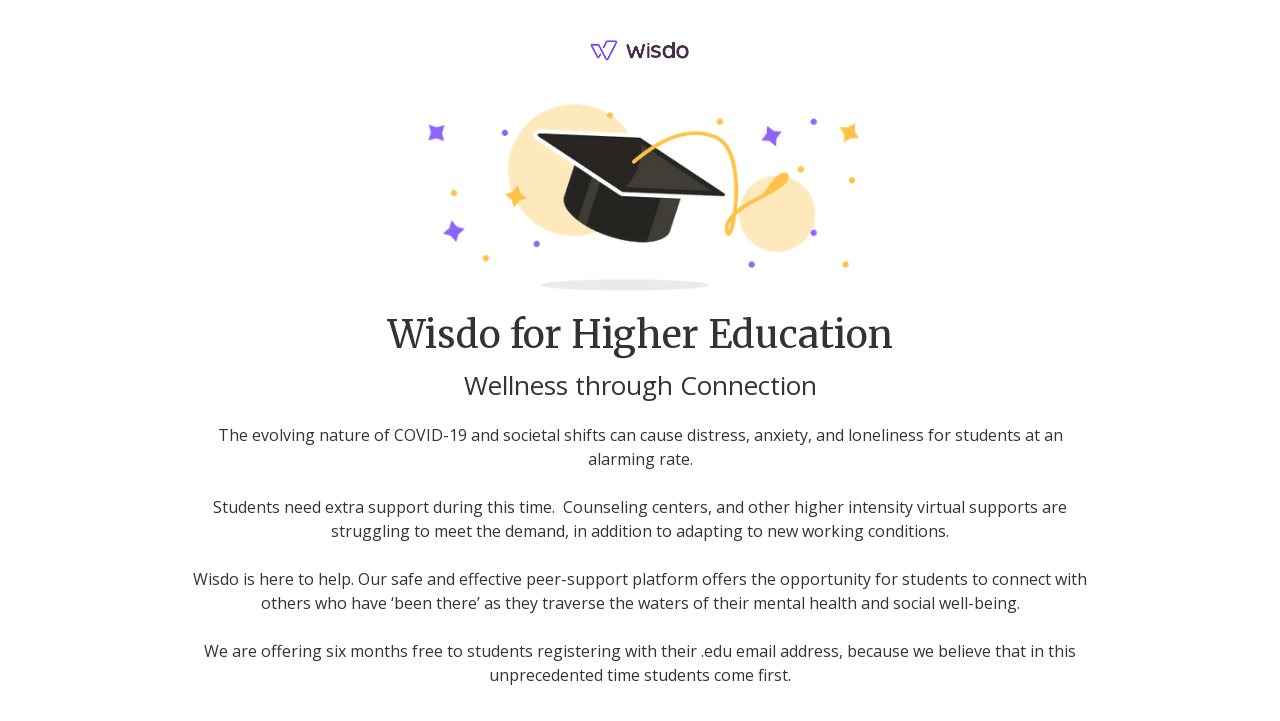

--- FILE ---
content_type: text/html
request_url: https://webflow.wisdo.com/
body_size: 3849
content:
<!DOCTYPE html><!-- This site was created in Webflow. https://webflow.com --><!-- Last Published: Tue Sep 16 2025 12:06:03 GMT+0000 (Coordinated Universal Time) --><html data-wf-domain="webflow.wisdo.com" data-wf-page="62b948a27713d8a7caa59ca2" data-wf-site="5ed7c8f673a14dcc94f6df3c" lang="en"><head><meta charset="utf-8"/><title>Wisdo</title><meta content="width=device-width, initial-scale=1" name="viewport"/><meta content="Webflow" name="generator"/><link href="https://cdn.prod.website-files.com/5ed7c8f673a14dcc94f6df3c/css/wisdos-exceptional-project.webflow.shared.3ecf851d3.min.css" rel="stylesheet" type="text/css"/><link href="https://fonts.googleapis.com" rel="preconnect"/><link href="https://fonts.gstatic.com" rel="preconnect" crossorigin="anonymous"/><script src="https://ajax.googleapis.com/ajax/libs/webfont/1.6.26/webfont.js" type="text/javascript"></script><script type="text/javascript">WebFont.load({  google: {    families: ["Merriweather:300,300italic,400,400italic,700,700italic,900,900italic","Open Sans:300,300italic,400,400italic,600,600italic,700,700italic,800,800italic","Varela:400","Lato:100,100italic,300,300italic,400,400italic,700,700italic,900,900italic","Merriweather Sans:300,regular,700,800","Roboto:100,300,regular,500,700,900"]  }});</script><script type="text/javascript">!function(o,c){var n=c.documentElement,t=" w-mod-";n.className+=t+"js",("ontouchstart"in o||o.DocumentTouch&&c instanceof DocumentTouch)&&(n.className+=t+"touch")}(window,document);</script><link href="https://cdn.prod.website-files.com/5ed7c8f673a14dcc94f6df3c/5ef83fb68d27df5899a4d228_favicon-32x32.png" rel="shortcut icon" type="image/x-icon"/><link href="https://cdn.prod.website-files.com/img/webclip.png" rel="apple-touch-icon"/><script type="text/javascript">!function(f,b,e,v,n,t,s){if(f.fbq)return;n=f.fbq=function(){n.callMethod?n.callMethod.apply(n,arguments):n.queue.push(arguments)};if(!f._fbq)f._fbq=n;n.push=n;n.loaded=!0;n.version='2.0';n.agent='plwebflow';n.queue=[];t=b.createElement(e);t.async=!0;t.src=v;s=b.getElementsByTagName(e)[0];s.parentNode.insertBefore(t,s)}(window,document,'script','https://connect.facebook.net/en_US/fbevents.js');fbq('consent', 'revoke');fbq('init', '118546185258380');fbq('track', 'PageView');</script><!-- Google Tag Manager -->
<script>(function(w,d,s,l,i){w[l]=w[l]||[];w[l].push({'gtm.start':
new Date().getTime(),event:'gtm.js'});var f=d.getElementsByTagName(s)[0],
j=d.createElement(s),dl=l!='dataLayer'?'&l='+l:'';j.async=true;j.src=
'https://www.googletagmanager.com/gtm.js?id='+i+dl;f.parentNode.insertBefore(j,f);
})(window,document,'script','dataLayer','GTM-PVSL8M');</script>
<!-- End Google Tag Manager --></head><body><div class="w-embed w-iframe"><!-- Google Tag Manager (noscript) -->
<noscript><iframe src="https://www.googletagmanager.com/ns.html?id=GTM-PVSL8M"
height="0" width="0" style="display:none;visibility:hidden"></iframe></noscript>
<!-- End Google Tag Manager (noscript) --></div><div class="container-2 w-container"><img src="https://cdn.prod.website-files.com/5ed7c8f673a14dcc94f6df3c/5ed7cf153a497953d7d71356_logo.png" alt="" class="image-2"/><img src="https://cdn.prod.website-files.com/5ed7c8f673a14dcc94f6df3c/5ed7c927c1fb0d7a1a88b2d3_college_hat.png" sizes="(max-width: 479px) 83vw, (max-width: 767px) 63vw, (max-width: 991px) 343.984375px, 449.96875px" srcset="https://cdn.prod.website-files.com/5ed7c8f673a14dcc94f6df3c/5ed7c927c1fb0d7a1a88b2d3_college_hat-p-500.png 500w, https://cdn.prod.website-files.com/5ed7c8f673a14dcc94f6df3c/5ed7c927c1fb0d7a1a88b2d3_college_hat-p-800.png 800w, https://cdn.prod.website-files.com/5ed7c8f673a14dcc94f6df3c/5ed7c927c1fb0d7a1a88b2d3_college_hat-p-1080.png 1080w, https://cdn.prod.website-files.com/5ed7c8f673a14dcc94f6df3c/5ed7c927c1fb0d7a1a88b2d3_college_hat.png 1132w" alt="" class="image"/><h1 class="heading">Wisdo for Higher Education</h1><h2 class="heading-2">Wellness through Connection</h2><p class="paragraph">The evolving nature of COVID-19 and societal shifts can cause distress, anxiety, and loneliness for students at an alarming rate.<br/><br/>Students need extra support during this time.  Counseling centers, and other higher intensity virtual supports are struggling to meet the demand, in addition to adapting to new working conditions.<br/>‍<br/>Wisdo is here to help. Our safe and effective peer-support platform offers the opportunity for students to connect with others who have ‘been there’ as they traverse the waters of their mental health and social well-being.<br/>‍<br/>We are offering six months free to students registering with their .edu email address, because we believe that in this unprecedented time students come first.</p><h4 class="heading-5">Interested in learning more about Wisdo for your institution?<br/></h4><a href="https://missy487772.typeform.com/to/gcy7e3" class="button w-button"><strong class="bold-text-5">Book a demo</strong></a><div class="w-embed"></div></div><section id="cards-section" class="cards-section"><div class="centered-container w-container"><div class="cards-grid-container"><div id="w-node-e495bb23-c5af-bca6-6d43-2a72dbd32476-caa59ca2"><div class="div-block-3"><h4 class="heading-4">🔒<strong class="bold-text">  Safe</strong></h4><div class="text-block">Balancing safety with the integrity of our product is our number one concern</div></div></div><div id="w-node-e495bb23-c5af-bca6-6d43-2a72dbd3247e-caa59ca2" class="div-block-3"><h4 class="heading-4">✨  <strong class="bold-text-3">Authentic</strong></h4><div class="text-block-2">We provide real insights from people who know, and support from people who’ve been there</div></div><div id="w-node-e495bb23-c5af-bca6-6d43-2a72dbd3248b-caa59ca2" class="div-block-3"><h4 class="heading-4">📊<strong class="bold-text">  Data driven</strong></h4><div class="text-block-3">Our extensive suite of data products propel our decision making process to be backed by the numbers of what’s actually happening in our community</div></div><div id="w-node-e495bb23-c5af-bca6-6d43-2a72dbd32492-caa59ca2" class="div-block-3"><h4 class="heading-4"><strong class="bold-text-4">💬  Responsive</strong></h4><div class="text-block-4">We’re committed to building a higher ed solution that is relevant in today’s evolving space</div></div></div></div></section><div class="container-2"><h3 class="heading-3">As featured on</h3><div class="centered-container w-container"><div class="cards-grid-container"><div id="w-node-_928d58f2-bc28-8d01-edb9-4629468ffbab-caa59ca2" class="div-block-6"><a href="https://www.forbes.com/sites/johnkoetsier/2020/05/23/25-million-students-on-covid-19-depression-anxiety-and-loneliness-hitting-peak-levels/?ss=consumertech#345b939777b8" target="_blank" class="w-inline-block"><img src="https://cdn.prod.website-files.com/5ed7c8f673a14dcc94f6df3c/5ed7d53454ca843e7ba335ac_Forbes.png" sizes="152.796875px" srcset="https://cdn.prod.website-files.com/5ed7c8f673a14dcc94f6df3c/5ed7d53454ca843e7ba335ac_Forbes-p-500.png 500w, https://cdn.prod.website-files.com/5ed7c8f673a14dcc94f6df3c/5ed7d53454ca843e7ba335ac_Forbes.png 573w" alt="" class="image-7"/></a><a href="https://www.nytimes.com/2020/05/27/us/coronavirus-college-mental-health.html" target="_blank" class="w-inline-block"><img src="https://cdn.prod.website-files.com/5ed7c8f673a14dcc94f6df3c/5ed7d7d1c5c8200f5c3d63fb_The_New_York_Times.png" sizes="(max-width: 479px) 83vw, 285.59375px" srcset="https://cdn.prod.website-files.com/5ed7c8f673a14dcc94f6df3c/5ed7d7d1c5c8200f5c3d63fb_The_New_York_Times-p-500.png 500w, https://cdn.prod.website-files.com/5ed7c8f673a14dcc94f6df3c/5ed7d7d1c5c8200f5c3d63fb_The_New_York_Times-p-800.png 800w, https://cdn.prod.website-files.com/5ed7c8f673a14dcc94f6df3c/5ed7d7d1c5c8200f5c3d63fb_The_New_York_Times.png 1071w" alt="" class="image-5"/></a><a href="https://www.linkedin.com/pulse/creating-meaningful-connections-technology-driven-world-chris-mccann/?articleId=6666310788375945216" target="_blank" class="w-inline-block"><img src="https://cdn.prod.website-files.com/5ed7c8f673a14dcc94f6df3c/5ed7dd542b8f2b22954eeb4c_linkedin.png" sizes="151.1875px" srcset="https://cdn.prod.website-files.com/5ed7c8f673a14dcc94f6df3c/5ed7dd542b8f2b22954eeb4c_linkedin-p-500.png 500w, https://cdn.prod.website-files.com/5ed7c8f673a14dcc94f6df3c/5ed7dd542b8f2b22954eeb4c_linkedin.png 567w" alt="" class="image-6"/></a></div><div id="w-node-b7ca81a4-7259-2b6b-cd96-5471075dbfcf-caa59ca2" class="div-block-7"><a href="https://www.businessinsider.com/1-800-flowers-cmo-on-increasing-ad-spending-during-coronavirus-2020-5" target="_blank" class="w-inline-block"><img src="https://cdn.prod.website-files.com/5ed7c8f673a14dcc94f6df3c/5ed7fb0c8528c0fff0100153_Business_Insider.png" alt="" class="image-10"/></a><a href="https://www.bloomberg.com/press-releases/2020-05-13/1-800-flowers-com-launches-connection-communities" target="_blank" class="w-inline-block"><img src="https://cdn.prod.website-files.com/5ed7c8f673a14dcc94f6df3c/5ed7fb258ed803fbc5a70f35_bloomberg.png" alt="" class="image-11"/></a><a href="https://www.wired.com/story/social-media-mental-health-terrible-salvation/" target="_blank" class="w-inline-block"><img src="https://cdn.prod.website-files.com/5ed7c8f673a14dcc94f6df3c/5ed7fb3411a068f5db0d3d3a_Wired.png" alt="" class="image-12"/></a></div></div></div></div><div><div class="w-container"><img src="https://cdn.prod.website-files.com/5ed7c8f673a14dcc94f6df3c/5ed7ebd91659552f552ac5c9_screenshots.png" sizes="(max-width: 767px) 100vw, (max-width: 991px) 728px, 940px" srcset="https://cdn.prod.website-files.com/5ed7c8f673a14dcc94f6df3c/5ed7ebd91659552f552ac5c9_screenshots-p-500.png 500w, https://cdn.prod.website-files.com/5ed7c8f673a14dcc94f6df3c/5ed7ebd91659552f552ac5c9_screenshots-p-800.png 800w, https://cdn.prod.website-files.com/5ed7c8f673a14dcc94f6df3c/5ed7ebd91659552f552ac5c9_screenshots-p-1080.png 1080w, https://cdn.prod.website-files.com/5ed7c8f673a14dcc94f6df3c/5ed7ebd91659552f552ac5c9_screenshots-p-1600.png 1600w, https://cdn.prod.website-files.com/5ed7c8f673a14dcc94f6df3c/5ed7ebd91659552f552ac5c9_screenshots-p-2000.png 2000w, https://cdn.prod.website-files.com/5ed7c8f673a14dcc94f6df3c/5ed7ebd91659552f552ac5c9_screenshots.png 2238w" alt="" class="image-8"/><div class="div-block-5"><a href="https://missy487772.typeform.com/to/gcy7e3" class="button w-button"><strong>Book a demo</strong></a></div><h3 class="heading-3">Try it for yourself</h3></div></div><div><div class="w-container"><div class="div-block"></div></div></div><div class="centered-container-2 w-container"><div class="cards-grid-container-2"><a id="w-node-fcd3c715-5c87-ceef-a285-99d0eac934d9-caa59ca2" href="https://itunes.apple.com/app/wisdo-your-guide-for-life/id1273601356?mt=8" class="w-inline-block"><img src="https://cdn.prod.website-files.com/5ed7c8f673a14dcc94f6df3c/5ed7ef0b334769542c22cf99_App%20Store%20Badge%20US%20Black.png" alt="" class="image-13 apple"/></a><a id="w-node-fcd3c715-5c87-ceef-a285-99d0eac934db-caa59ca2" href="https://play.google.com/store/apps/details?id=com.wisdo.android.wisdo" class="w-inline-block"><img src="https://cdn.prod.website-files.com/5ed7c8f673a14dcc94f6df3c/5ed7ef3111a06891860cd444_Google%20Play%20Badge%20US.png" alt="" class="image-13 google_play"/></a></div></div><script src="https://d3e54v103j8qbb.cloudfront.net/js/jquery-3.5.1.min.dc5e7f18c8.js?site=5ed7c8f673a14dcc94f6df3c" type="text/javascript" integrity="sha256-9/aliU8dGd2tb6OSsuzixeV4y/faTqgFtohetphbbj0=" crossorigin="anonymous"></script><script src="https://cdn.prod.website-files.com/5ed7c8f673a14dcc94f6df3c/js/webflow.schunk.3b58b0126ec020df.js" type="text/javascript"></script><script src="https://cdn.prod.website-files.com/5ed7c8f673a14dcc94f6df3c/js/webflow.751e0867.6551f58fa950fc60.js" type="text/javascript"></script></body></html>

--- FILE ---
content_type: text/css
request_url: https://cdn.prod.website-files.com/5ed7c8f673a14dcc94f6df3c/css/wisdos-exceptional-project.webflow.shared.3ecf851d3.min.css
body_size: 31305
content:
html{-webkit-text-size-adjust:100%;-ms-text-size-adjust:100%;font-family:sans-serif}body{margin:0}article,aside,details,figcaption,figure,footer,header,hgroup,main,menu,nav,section,summary{display:block}audio,canvas,progress,video{vertical-align:baseline;display:inline-block}audio:not([controls]){height:0;display:none}[hidden],template{display:none}a{background-color:#0000}a:active,a:hover{outline:0}abbr[title]{border-bottom:1px dotted}b,strong{font-weight:700}dfn{font-style:italic}h1{margin:.67em 0;font-size:2em}mark{color:#000;background:#ff0}small{font-size:80%}sub,sup{vertical-align:baseline;font-size:75%;line-height:0;position:relative}sup{top:-.5em}sub{bottom:-.25em}img{border:0}svg:not(:root){overflow:hidden}hr{box-sizing:content-box;height:0}pre{overflow:auto}code,kbd,pre,samp{font-family:monospace;font-size:1em}button,input,optgroup,select,textarea{color:inherit;font:inherit;margin:0}button{overflow:visible}button,select{text-transform:none}button,html input[type=button],input[type=reset]{-webkit-appearance:button;cursor:pointer}button[disabled],html input[disabled]{cursor:default}button::-moz-focus-inner,input::-moz-focus-inner{border:0;padding:0}input{line-height:normal}input[type=checkbox],input[type=radio]{box-sizing:border-box;padding:0}input[type=number]::-webkit-inner-spin-button,input[type=number]::-webkit-outer-spin-button{height:auto}input[type=search]{-webkit-appearance:none}input[type=search]::-webkit-search-cancel-button,input[type=search]::-webkit-search-decoration{-webkit-appearance:none}legend{border:0;padding:0}textarea{overflow:auto}optgroup{font-weight:700}table{border-collapse:collapse;border-spacing:0}td,th{padding:0}@font-face{font-family:webflow-icons;src:url([data-uri])format("truetype");font-weight:400;font-style:normal}[class^=w-icon-],[class*=\ w-icon-]{speak:none;font-variant:normal;text-transform:none;-webkit-font-smoothing:antialiased;-moz-osx-font-smoothing:grayscale;font-style:normal;font-weight:400;line-height:1;font-family:webflow-icons!important}.w-icon-slider-right:before{content:""}.w-icon-slider-left:before{content:""}.w-icon-nav-menu:before{content:""}.w-icon-arrow-down:before,.w-icon-dropdown-toggle:before{content:""}.w-icon-file-upload-remove:before{content:""}.w-icon-file-upload-icon:before{content:""}*{box-sizing:border-box}html{height:100%}body{color:#333;background-color:#fff;min-height:100%;margin:0;font-family:Arial,sans-serif;font-size:14px;line-height:20px}img{vertical-align:middle;max-width:100%;display:inline-block}html.w-mod-touch *{background-attachment:scroll!important}.w-block{display:block}.w-inline-block{max-width:100%;display:inline-block}.w-clearfix:before,.w-clearfix:after{content:" ";grid-area:1/1/2/2;display:table}.w-clearfix:after{clear:both}.w-hidden{display:none}.w-button{color:#fff;line-height:inherit;cursor:pointer;background-color:#3898ec;border:0;border-radius:0;padding:9px 15px;text-decoration:none;display:inline-block}input.w-button{-webkit-appearance:button}html[data-w-dynpage] [data-w-cloak]{color:#0000!important}.w-code-block{margin:unset}pre.w-code-block code{all:inherit}.w-optimization{display:contents}.w-webflow-badge,.w-webflow-badge>img{box-sizing:unset;width:unset;height:unset;max-height:unset;max-width:unset;min-height:unset;min-width:unset;margin:unset;padding:unset;float:unset;clear:unset;border:unset;border-radius:unset;background:unset;background-image:unset;background-position:unset;background-size:unset;background-repeat:unset;background-origin:unset;background-clip:unset;background-attachment:unset;background-color:unset;box-shadow:unset;transform:unset;direction:unset;font-family:unset;font-weight:unset;color:unset;font-size:unset;line-height:unset;font-style:unset;font-variant:unset;text-align:unset;letter-spacing:unset;-webkit-text-decoration:unset;text-decoration:unset;text-indent:unset;text-transform:unset;list-style-type:unset;text-shadow:unset;vertical-align:unset;cursor:unset;white-space:unset;word-break:unset;word-spacing:unset;word-wrap:unset;transition:unset}.w-webflow-badge{white-space:nowrap;cursor:pointer;box-shadow:0 0 0 1px #0000001a,0 1px 3px #0000001a;visibility:visible!important;opacity:1!important;z-index:2147483647!important;color:#aaadb0!important;overflow:unset!important;background-color:#fff!important;border-radius:3px!important;width:auto!important;height:auto!important;margin:0!important;padding:6px!important;font-size:12px!important;line-height:14px!important;text-decoration:none!important;display:inline-block!important;position:fixed!important;inset:auto 12px 12px auto!important;transform:none!important}.w-webflow-badge>img{position:unset;visibility:unset!important;opacity:1!important;vertical-align:middle!important;display:inline-block!important}h1,h2,h3,h4,h5,h6{margin-bottom:10px;font-weight:700}h1{margin-top:20px;font-size:38px;line-height:44px}h2{margin-top:20px;font-size:32px;line-height:36px}h3{margin-top:20px;font-size:24px;line-height:30px}h4{margin-top:10px;font-size:18px;line-height:24px}h5{margin-top:10px;font-size:14px;line-height:20px}h6{margin-top:10px;font-size:12px;line-height:18px}p{margin-top:0;margin-bottom:10px}blockquote{border-left:5px solid #e2e2e2;margin:0 0 10px;padding:10px 20px;font-size:18px;line-height:22px}figure{margin:0 0 10px}figcaption{text-align:center;margin-top:5px}ul,ol{margin-top:0;margin-bottom:10px;padding-left:40px}.w-list-unstyled{padding-left:0;list-style:none}.w-embed:before,.w-embed:after{content:" ";grid-area:1/1/2/2;display:table}.w-embed:after{clear:both}.w-video{width:100%;padding:0;position:relative}.w-video iframe,.w-video object,.w-video embed{border:none;width:100%;height:100%;position:absolute;top:0;left:0}fieldset{border:0;margin:0;padding:0}button,[type=button],[type=reset]{cursor:pointer;-webkit-appearance:button;border:0}.w-form{margin:0 0 15px}.w-form-done{text-align:center;background-color:#ddd;padding:20px;display:none}.w-form-fail{background-color:#ffdede;margin-top:10px;padding:10px;display:none}label{margin-bottom:5px;font-weight:700;display:block}.w-input,.w-select{color:#333;vertical-align:middle;background-color:#fff;border:1px solid #ccc;width:100%;height:38px;margin-bottom:10px;padding:8px 12px;font-size:14px;line-height:1.42857;display:block}.w-input::placeholder,.w-select::placeholder{color:#999}.w-input:focus,.w-select:focus{border-color:#3898ec;outline:0}.w-input[disabled],.w-select[disabled],.w-input[readonly],.w-select[readonly],fieldset[disabled] .w-input,fieldset[disabled] .w-select{cursor:not-allowed}.w-input[disabled]:not(.w-input-disabled),.w-select[disabled]:not(.w-input-disabled),.w-input[readonly],.w-select[readonly],fieldset[disabled]:not(.w-input-disabled) .w-input,fieldset[disabled]:not(.w-input-disabled) .w-select{background-color:#eee}textarea.w-input,textarea.w-select{height:auto}.w-select{background-color:#f3f3f3}.w-select[multiple]{height:auto}.w-form-label{cursor:pointer;margin-bottom:0;font-weight:400;display:inline-block}.w-radio{margin-bottom:5px;padding-left:20px;display:block}.w-radio:before,.w-radio:after{content:" ";grid-area:1/1/2/2;display:table}.w-radio:after{clear:both}.w-radio-input{float:left;margin:3px 0 0 -20px;line-height:normal}.w-file-upload{margin-bottom:10px;display:block}.w-file-upload-input{opacity:0;z-index:-100;width:.1px;height:.1px;position:absolute;overflow:hidden}.w-file-upload-default,.w-file-upload-uploading,.w-file-upload-success{color:#333;display:inline-block}.w-file-upload-error{margin-top:10px;display:block}.w-file-upload-default.w-hidden,.w-file-upload-uploading.w-hidden,.w-file-upload-error.w-hidden,.w-file-upload-success.w-hidden{display:none}.w-file-upload-uploading-btn{cursor:pointer;background-color:#fafafa;border:1px solid #ccc;margin:0;padding:8px 12px;font-size:14px;font-weight:400;display:flex}.w-file-upload-file{background-color:#fafafa;border:1px solid #ccc;flex-grow:1;justify-content:space-between;margin:0;padding:8px 9px 8px 11px;display:flex}.w-file-upload-file-name{font-size:14px;font-weight:400;display:block}.w-file-remove-link{cursor:pointer;width:auto;height:auto;margin-top:3px;margin-left:10px;padding:3px;display:block}.w-icon-file-upload-remove{margin:auto;font-size:10px}.w-file-upload-error-msg{color:#ea384c;padding:2px 0;display:inline-block}.w-file-upload-info{padding:0 12px;line-height:38px;display:inline-block}.w-file-upload-label{cursor:pointer;background-color:#fafafa;border:1px solid #ccc;margin:0;padding:8px 12px;font-size:14px;font-weight:400;display:inline-block}.w-icon-file-upload-icon,.w-icon-file-upload-uploading{width:20px;margin-right:8px;display:inline-block}.w-icon-file-upload-uploading{height:20px}.w-container{max-width:940px;margin-left:auto;margin-right:auto}.w-container:before,.w-container:after{content:" ";grid-area:1/1/2/2;display:table}.w-container:after{clear:both}.w-container .w-row{margin-left:-10px;margin-right:-10px}.w-row:before,.w-row:after{content:" ";grid-area:1/1/2/2;display:table}.w-row:after{clear:both}.w-row .w-row{margin-left:0;margin-right:0}.w-col{float:left;width:100%;min-height:1px;padding-left:10px;padding-right:10px;position:relative}.w-col .w-col{padding-left:0;padding-right:0}.w-col-1{width:8.33333%}.w-col-2{width:16.6667%}.w-col-3{width:25%}.w-col-4{width:33.3333%}.w-col-5{width:41.6667%}.w-col-6{width:50%}.w-col-7{width:58.3333%}.w-col-8{width:66.6667%}.w-col-9{width:75%}.w-col-10{width:83.3333%}.w-col-11{width:91.6667%}.w-col-12{width:100%}.w-hidden-main{display:none!important}@media screen and (max-width:991px){.w-container{max-width:728px}.w-hidden-main{display:inherit!important}.w-hidden-medium{display:none!important}.w-col-medium-1{width:8.33333%}.w-col-medium-2{width:16.6667%}.w-col-medium-3{width:25%}.w-col-medium-4{width:33.3333%}.w-col-medium-5{width:41.6667%}.w-col-medium-6{width:50%}.w-col-medium-7{width:58.3333%}.w-col-medium-8{width:66.6667%}.w-col-medium-9{width:75%}.w-col-medium-10{width:83.3333%}.w-col-medium-11{width:91.6667%}.w-col-medium-12{width:100%}.w-col-stack{width:100%;left:auto;right:auto}}@media screen and (max-width:767px){.w-hidden-main,.w-hidden-medium{display:inherit!important}.w-hidden-small{display:none!important}.w-row,.w-container .w-row{margin-left:0;margin-right:0}.w-col{width:100%;left:auto;right:auto}.w-col-small-1{width:8.33333%}.w-col-small-2{width:16.6667%}.w-col-small-3{width:25%}.w-col-small-4{width:33.3333%}.w-col-small-5{width:41.6667%}.w-col-small-6{width:50%}.w-col-small-7{width:58.3333%}.w-col-small-8{width:66.6667%}.w-col-small-9{width:75%}.w-col-small-10{width:83.3333%}.w-col-small-11{width:91.6667%}.w-col-small-12{width:100%}}@media screen and (max-width:479px){.w-container{max-width:none}.w-hidden-main,.w-hidden-medium,.w-hidden-small{display:inherit!important}.w-hidden-tiny{display:none!important}.w-col{width:100%}.w-col-tiny-1{width:8.33333%}.w-col-tiny-2{width:16.6667%}.w-col-tiny-3{width:25%}.w-col-tiny-4{width:33.3333%}.w-col-tiny-5{width:41.6667%}.w-col-tiny-6{width:50%}.w-col-tiny-7{width:58.3333%}.w-col-tiny-8{width:66.6667%}.w-col-tiny-9{width:75%}.w-col-tiny-10{width:83.3333%}.w-col-tiny-11{width:91.6667%}.w-col-tiny-12{width:100%}}.w-widget{position:relative}.w-widget-map{width:100%;height:400px}.w-widget-map label{width:auto;display:inline}.w-widget-map img{max-width:inherit}.w-widget-map .gm-style-iw{text-align:center}.w-widget-map .gm-style-iw>button{display:none!important}.w-widget-twitter{overflow:hidden}.w-widget-twitter-count-shim{vertical-align:top;text-align:center;background:#fff;border:1px solid #758696;border-radius:3px;width:28px;height:20px;display:inline-block;position:relative}.w-widget-twitter-count-shim *{pointer-events:none;-webkit-user-select:none;user-select:none}.w-widget-twitter-count-shim .w-widget-twitter-count-inner{text-align:center;color:#999;font-family:serif;font-size:15px;line-height:12px;position:relative}.w-widget-twitter-count-shim .w-widget-twitter-count-clear{display:block;position:relative}.w-widget-twitter-count-shim.w--large{width:36px;height:28px}.w-widget-twitter-count-shim.w--large .w-widget-twitter-count-inner{font-size:18px;line-height:18px}.w-widget-twitter-count-shim:not(.w--vertical){margin-left:5px;margin-right:8px}.w-widget-twitter-count-shim:not(.w--vertical).w--large{margin-left:6px}.w-widget-twitter-count-shim:not(.w--vertical):before,.w-widget-twitter-count-shim:not(.w--vertical):after{content:" ";pointer-events:none;border:solid #0000;width:0;height:0;position:absolute;top:50%;left:0}.w-widget-twitter-count-shim:not(.w--vertical):before{border-width:4px;border-color:#75869600 #5d6c7b #75869600 #75869600;margin-top:-4px;margin-left:-9px}.w-widget-twitter-count-shim:not(.w--vertical).w--large:before{border-width:5px;margin-top:-5px;margin-left:-10px}.w-widget-twitter-count-shim:not(.w--vertical):after{border-width:4px;border-color:#fff0 #fff #fff0 #fff0;margin-top:-4px;margin-left:-8px}.w-widget-twitter-count-shim:not(.w--vertical).w--large:after{border-width:5px;margin-top:-5px;margin-left:-9px}.w-widget-twitter-count-shim.w--vertical{width:61px;height:33px;margin-bottom:8px}.w-widget-twitter-count-shim.w--vertical:before,.w-widget-twitter-count-shim.w--vertical:after{content:" ";pointer-events:none;border:solid #0000;width:0;height:0;position:absolute;top:100%;left:50%}.w-widget-twitter-count-shim.w--vertical:before{border-width:5px;border-color:#5d6c7b #75869600 #75869600;margin-left:-5px}.w-widget-twitter-count-shim.w--vertical:after{border-width:4px;border-color:#fff #fff0 #fff0;margin-left:-4px}.w-widget-twitter-count-shim.w--vertical .w-widget-twitter-count-inner{font-size:18px;line-height:22px}.w-widget-twitter-count-shim.w--vertical.w--large{width:76px}.w-background-video{color:#fff;height:500px;position:relative;overflow:hidden}.w-background-video>video{object-fit:cover;z-index:-100;background-position:50%;background-size:cover;width:100%;height:100%;margin:auto;position:absolute;inset:-100%}.w-background-video>video::-webkit-media-controls-start-playback-button{-webkit-appearance:none;display:none!important}.w-background-video--control{background-color:#0000;padding:0;position:absolute;bottom:1em;right:1em}.w-background-video--control>[hidden]{display:none!important}.w-slider{text-align:center;clear:both;-webkit-tap-highlight-color:#0000;tap-highlight-color:#0000;background:#ddd;height:300px;position:relative}.w-slider-mask{z-index:1;white-space:nowrap;height:100%;display:block;position:relative;left:0;right:0;overflow:hidden}.w-slide{vertical-align:top;white-space:normal;text-align:left;width:100%;height:100%;display:inline-block;position:relative}.w-slider-nav{z-index:2;text-align:center;-webkit-tap-highlight-color:#0000;tap-highlight-color:#0000;height:40px;margin:auto;padding-top:10px;position:absolute;inset:auto 0 0}.w-slider-nav.w-round>div{border-radius:100%}.w-slider-nav.w-num>div{font-size:inherit;line-height:inherit;width:auto;height:auto;padding:.2em .5em}.w-slider-nav.w-shadow>div{box-shadow:0 0 3px #3336}.w-slider-nav-invert{color:#fff}.w-slider-nav-invert>div{background-color:#2226}.w-slider-nav-invert>div.w-active{background-color:#222}.w-slider-dot{cursor:pointer;background-color:#fff6;width:1em;height:1em;margin:0 3px .5em;transition:background-color .1s,color .1s;display:inline-block;position:relative}.w-slider-dot.w-active{background-color:#fff}.w-slider-dot:focus{outline:none;box-shadow:0 0 0 2px #fff}.w-slider-dot:focus.w-active{box-shadow:none}.w-slider-arrow-left,.w-slider-arrow-right{cursor:pointer;color:#fff;-webkit-tap-highlight-color:#0000;tap-highlight-color:#0000;-webkit-user-select:none;user-select:none;width:80px;margin:auto;font-size:40px;position:absolute;inset:0;overflow:hidden}.w-slider-arrow-left [class^=w-icon-],.w-slider-arrow-right [class^=w-icon-],.w-slider-arrow-left [class*=\ w-icon-],.w-slider-arrow-right [class*=\ w-icon-]{position:absolute}.w-slider-arrow-left:focus,.w-slider-arrow-right:focus{outline:0}.w-slider-arrow-left{z-index:3;right:auto}.w-slider-arrow-right{z-index:4;left:auto}.w-icon-slider-left,.w-icon-slider-right{width:1em;height:1em;margin:auto;inset:0}.w-slider-aria-label{clip:rect(0 0 0 0);border:0;width:1px;height:1px;margin:-1px;padding:0;position:absolute;overflow:hidden}.w-slider-force-show{display:block!important}.w-dropdown{text-align:left;z-index:900;margin-left:auto;margin-right:auto;display:inline-block;position:relative}.w-dropdown-btn,.w-dropdown-toggle,.w-dropdown-link{vertical-align:top;color:#222;text-align:left;white-space:nowrap;margin-left:auto;margin-right:auto;padding:20px;text-decoration:none;position:relative}.w-dropdown-toggle{-webkit-user-select:none;user-select:none;cursor:pointer;padding-right:40px;display:inline-block}.w-dropdown-toggle:focus{outline:0}.w-icon-dropdown-toggle{width:1em;height:1em;margin:auto 20px auto auto;position:absolute;top:0;bottom:0;right:0}.w-dropdown-list{background:#ddd;min-width:100%;display:none;position:absolute}.w-dropdown-list.w--open{display:block}.w-dropdown-link{color:#222;padding:10px 20px;display:block}.w-dropdown-link.w--current{color:#0082f3}.w-dropdown-link:focus{outline:0}@media screen and (max-width:767px){.w-nav-brand{padding-left:10px}}.w-lightbox-backdrop{cursor:auto;letter-spacing:normal;text-indent:0;text-shadow:none;text-transform:none;visibility:visible;white-space:normal;word-break:normal;word-spacing:normal;word-wrap:normal;color:#fff;text-align:center;z-index:2000;opacity:0;-webkit-user-select:none;-moz-user-select:none;-webkit-tap-highlight-color:transparent;background:#000000e6;outline:0;font-family:Helvetica Neue,Helvetica,Ubuntu,Segoe UI,Verdana,sans-serif;font-size:17px;font-style:normal;font-weight:300;line-height:1.2;list-style:disc;position:fixed;inset:0;-webkit-transform:translate(0)}.w-lightbox-backdrop,.w-lightbox-container{-webkit-overflow-scrolling:touch;height:100%;overflow:auto}.w-lightbox-content{height:100vh;position:relative;overflow:hidden}.w-lightbox-view{opacity:0;width:100vw;height:100vh;position:absolute}.w-lightbox-view:before{content:"";height:100vh}.w-lightbox-group,.w-lightbox-group .w-lightbox-view,.w-lightbox-group .w-lightbox-view:before{height:86vh}.w-lightbox-frame,.w-lightbox-view:before{vertical-align:middle;display:inline-block}.w-lightbox-figure{margin:0;position:relative}.w-lightbox-group .w-lightbox-figure{cursor:pointer}.w-lightbox-img{width:auto;max-width:none;height:auto}.w-lightbox-image{float:none;max-width:100vw;max-height:100vh;display:block}.w-lightbox-group .w-lightbox-image{max-height:86vh}.w-lightbox-caption{text-align:left;text-overflow:ellipsis;white-space:nowrap;background:#0006;padding:.5em 1em;position:absolute;bottom:0;left:0;right:0;overflow:hidden}.w-lightbox-embed{width:100%;height:100%;position:absolute;inset:0}.w-lightbox-control{cursor:pointer;background-position:50%;background-repeat:no-repeat;background-size:24px;width:4em;transition:all .3s;position:absolute;top:0}.w-lightbox-left{background-image:url([data-uri]);display:none;bottom:0;left:0}.w-lightbox-right{background-image:url([data-uri]);display:none;bottom:0;right:0}.w-lightbox-close{background-image:url([data-uri]);background-size:18px;height:2.6em;right:0}.w-lightbox-strip{white-space:nowrap;padding:0 1vh;line-height:0;position:absolute;bottom:0;left:0;right:0;overflow:auto hidden}.w-lightbox-item{box-sizing:content-box;cursor:pointer;width:10vh;padding:2vh 1vh;display:inline-block;-webkit-transform:translate(0,0)}.w-lightbox-active{opacity:.3}.w-lightbox-thumbnail{background:#222;height:10vh;position:relative;overflow:hidden}.w-lightbox-thumbnail-image{position:absolute;top:0;left:0}.w-lightbox-thumbnail .w-lightbox-tall{width:100%;top:50%;transform:translateY(-50%)}.w-lightbox-thumbnail .w-lightbox-wide{height:100%;left:50%;transform:translate(-50%)}.w-lightbox-spinner{box-sizing:border-box;border:5px solid #0006;border-radius:50%;width:40px;height:40px;margin-top:-20px;margin-left:-20px;animation:.8s linear infinite spin;position:absolute;top:50%;left:50%}.w-lightbox-spinner:after{content:"";border:3px solid #0000;border-bottom-color:#fff;border-radius:50%;position:absolute;inset:-4px}.w-lightbox-hide{display:none}.w-lightbox-noscroll{overflow:hidden}@media (min-width:768px){.w-lightbox-content{height:96vh;margin-top:2vh}.w-lightbox-view,.w-lightbox-view:before{height:96vh}.w-lightbox-group,.w-lightbox-group .w-lightbox-view,.w-lightbox-group .w-lightbox-view:before{height:84vh}.w-lightbox-image{max-width:96vw;max-height:96vh}.w-lightbox-group .w-lightbox-image{max-width:82.3vw;max-height:84vh}.w-lightbox-left,.w-lightbox-right{opacity:.5;display:block}.w-lightbox-close{opacity:.8}.w-lightbox-control:hover{opacity:1}}.w-lightbox-inactive,.w-lightbox-inactive:hover{opacity:0}.w-richtext:before,.w-richtext:after{content:" ";grid-area:1/1/2/2;display:table}.w-richtext:after{clear:both}.w-richtext[contenteditable=true]:before,.w-richtext[contenteditable=true]:after{white-space:initial}.w-richtext ol,.w-richtext ul{overflow:hidden}.w-richtext .w-richtext-figure-selected.w-richtext-figure-type-video div:after,.w-richtext .w-richtext-figure-selected[data-rt-type=video] div:after,.w-richtext .w-richtext-figure-selected.w-richtext-figure-type-image div,.w-richtext .w-richtext-figure-selected[data-rt-type=image] div{outline:2px solid #2895f7}.w-richtext figure.w-richtext-figure-type-video>div:after,.w-richtext figure[data-rt-type=video]>div:after{content:"";display:none;position:absolute;inset:0}.w-richtext figure{max-width:60%;position:relative}.w-richtext figure>div:before{cursor:default!important}.w-richtext figure img{width:100%}.w-richtext figure figcaption.w-richtext-figcaption-placeholder{opacity:.6}.w-richtext figure div{color:#0000;font-size:0}.w-richtext figure.w-richtext-figure-type-image,.w-richtext figure[data-rt-type=image]{display:table}.w-richtext figure.w-richtext-figure-type-image>div,.w-richtext figure[data-rt-type=image]>div{display:inline-block}.w-richtext figure.w-richtext-figure-type-image>figcaption,.w-richtext figure[data-rt-type=image]>figcaption{caption-side:bottom;display:table-caption}.w-richtext figure.w-richtext-figure-type-video,.w-richtext figure[data-rt-type=video]{width:60%;height:0}.w-richtext figure.w-richtext-figure-type-video iframe,.w-richtext figure[data-rt-type=video] iframe{width:100%;height:100%;position:absolute;top:0;left:0}.w-richtext figure.w-richtext-figure-type-video>div,.w-richtext figure[data-rt-type=video]>div{width:100%}.w-richtext figure.w-richtext-align-center{clear:both;margin-left:auto;margin-right:auto}.w-richtext figure.w-richtext-align-center.w-richtext-figure-type-image>div,.w-richtext figure.w-richtext-align-center[data-rt-type=image]>div{max-width:100%}.w-richtext figure.w-richtext-align-normal{clear:both}.w-richtext figure.w-richtext-align-fullwidth{text-align:center;clear:both;width:100%;max-width:100%;margin-left:auto;margin-right:auto;display:block}.w-richtext figure.w-richtext-align-fullwidth>div{padding-bottom:inherit;display:inline-block}.w-richtext figure.w-richtext-align-fullwidth>figcaption{display:block}.w-richtext figure.w-richtext-align-floatleft{float:left;clear:none;margin-right:15px}.w-richtext figure.w-richtext-align-floatright{float:right;clear:none;margin-left:15px}.w-nav{z-index:1000;background:#ddd;position:relative}.w-nav:before,.w-nav:after{content:" ";grid-area:1/1/2/2;display:table}.w-nav:after{clear:both}.w-nav-brand{float:left;color:#333;text-decoration:none;position:relative}.w-nav-link{vertical-align:top;color:#222;text-align:left;margin-left:auto;margin-right:auto;padding:20px;text-decoration:none;display:inline-block;position:relative}.w-nav-link.w--current{color:#0082f3}.w-nav-menu{float:right;position:relative}[data-nav-menu-open]{text-align:center;background:#c8c8c8;min-width:200px;position:absolute;top:100%;left:0;right:0;overflow:visible;display:block!important}.w--nav-link-open{display:block;position:relative}.w-nav-overlay{width:100%;display:none;position:absolute;top:100%;left:0;right:0;overflow:hidden}.w-nav-overlay [data-nav-menu-open]{top:0}.w-nav[data-animation=over-left] .w-nav-overlay{width:auto}.w-nav[data-animation=over-left] .w-nav-overlay,.w-nav[data-animation=over-left] [data-nav-menu-open]{z-index:1;top:0;right:auto}.w-nav[data-animation=over-right] .w-nav-overlay{width:auto}.w-nav[data-animation=over-right] .w-nav-overlay,.w-nav[data-animation=over-right] [data-nav-menu-open]{z-index:1;top:0;left:auto}.w-nav-button{float:right;cursor:pointer;-webkit-tap-highlight-color:#0000;tap-highlight-color:#0000;-webkit-user-select:none;user-select:none;padding:18px;font-size:24px;display:none;position:relative}.w-nav-button:focus{outline:0}.w-nav-button.w--open{color:#fff;background-color:#c8c8c8}.w-nav[data-collapse=all] .w-nav-menu{display:none}.w-nav[data-collapse=all] .w-nav-button,.w--nav-dropdown-open,.w--nav-dropdown-toggle-open{display:block}.w--nav-dropdown-list-open{position:static}@media screen and (max-width:991px){.w-nav[data-collapse=medium] .w-nav-menu{display:none}.w-nav[data-collapse=medium] .w-nav-button{display:block}}@media screen and (max-width:767px){.w-nav[data-collapse=small] .w-nav-menu{display:none}.w-nav[data-collapse=small] .w-nav-button{display:block}.w-nav-brand{padding-left:10px}}@media screen and (max-width:479px){.w-nav[data-collapse=tiny] .w-nav-menu{display:none}.w-nav[data-collapse=tiny] .w-nav-button{display:block}}.w-tabs{position:relative}.w-tabs:before,.w-tabs:after{content:" ";grid-area:1/1/2/2;display:table}.w-tabs:after{clear:both}.w-tab-menu{position:relative}.w-tab-link{vertical-align:top;text-align:left;cursor:pointer;color:#222;background-color:#ddd;padding:9px 30px;text-decoration:none;display:inline-block;position:relative}.w-tab-link.w--current{background-color:#c8c8c8}.w-tab-link:focus{outline:0}.w-tab-content{display:block;position:relative;overflow:hidden}.w-tab-pane{display:none;position:relative}.w--tab-active{display:block}@media screen and (max-width:479px){.w-tab-link{display:block}}.w-ix-emptyfix:after{content:""}@keyframes spin{0%{transform:rotate(0)}to{transform:rotate(360deg)}}.w-dyn-empty{background-color:#ddd;padding:10px}.w-dyn-hide,.w-dyn-bind-empty,.w-condition-invisible{display:none!important}.wf-layout-layout{display:grid}@font-face{font-family:Helvetica;src:url(https://cdn.prod.website-files.com/5ed7c8f673a14dcc94f6df3c/5ef34a5a3202ee58255c724c_Helvetica%2076%20Bold%20Italic.ttf)format("truetype");font-weight:700;font-style:italic;font-display:auto}@font-face{font-family:Helvetica;src:url(https://cdn.prod.website-files.com/5ed7c8f673a14dcc94f6df3c/5ef34a5a0f05adab7a1a1360_Helvetica95Black.ttf)format("truetype"),url(https://cdn.prod.website-files.com/5ed7c8f673a14dcc94f6df3c/5ef34a5af98697fdcc7bd8bd_Helvetica85Heavy_22449.ttf)format("truetype");font-weight:900;font-style:normal;font-display:auto}@font-face{font-family:Helvetica;src:url(https://cdn.prod.website-files.com/5ed7c8f673a14dcc94f6df3c/5ef34a5ab1fc3d3d00177e76_Helvetica86HeavyItalic_22450.ttf)format("truetype"),url(https://cdn.prod.website-files.com/5ed7c8f673a14dcc94f6df3c/5ef34a5a1288cbe813e6ae02_HelveticaNeueBlackItalic%201.otf)format("opentype");font-weight:900;font-style:italic;font-display:auto}@font-face{font-family:Helvetica;src:url(https://cdn.prod.website-files.com/5ed7c8f673a14dcc94f6df3c/5ef34a5afc4ebd24eecfda80_Helvetica65Medium_22443.ttf)format("truetype");font-weight:500;font-style:normal;font-display:auto}@font-face{font-family:Helvetica;src:url(https://cdn.prod.website-files.com/5ed7c8f673a14dcc94f6df3c/5ef34a5a44724e060fbf3391_Helvetica56Italic_22440.ttf)format("truetype");font-weight:400;font-style:italic;font-display:auto}@font-face{font-family:Helvetica;src:url(https://cdn.prod.website-files.com/5ed7c8f673a14dcc94f6df3c/5ef34a5a37851426cc9c28f7_Helvetica45Light_22437.ttf)format("truetype");font-weight:300;font-style:normal;font-display:auto}@font-face{font-family:Helvetica;src:url(https://cdn.prod.website-files.com/5ed7c8f673a14dcc94f6df3c/5ef34a5ad9e6ff421c46b7d1_Helvetica55Roman_22439.ttf)format("truetype");font-weight:400;font-style:normal;font-display:auto}@font-face{font-family:Helvetica;src:url(https://cdn.prod.website-files.com/5ed7c8f673a14dcc94f6df3c/5ef34a5a52537c8fb6e9c73c_Helvetica46LightItalic_22438.ttf)format("truetype");font-weight:300;font-style:italic;font-display:auto}@font-face{font-family:Helvetica;src:url(https://cdn.prod.website-files.com/5ed7c8f673a14dcc94f6df3c/5ef34a5ae94217533c24eada_Helvetica36ThinItalic_22436.ttf)format("truetype");font-weight:100;font-style:italic;font-display:auto}@font-face{font-family:Helvetica;src:url(https://cdn.prod.website-files.com/5ed7c8f673a14dcc94f6df3c/5ef34a5af143e53fa93a7902_Helvetica35Thin_22435.ttf)format("truetype");font-weight:100;font-style:normal;font-display:auto}@font-face{font-family:Helvetica;src:url(https://cdn.prod.website-files.com/5ed7c8f673a14dcc94f6df3c/5ef34a5a2a63503cfdbd9444_Helvetica26UltraLightItalic_22434.ttf)format("truetype");font-weight:200;font-style:italic;font-display:auto}@font-face{font-family:Helvetica;src:url(https://cdn.prod.website-files.com/5ed7c8f673a14dcc94f6df3c/5ef34a5a1556f45353571c12_Helvetica25UltraLight_22433.ttf)format("truetype");font-weight:200;font-style:normal;font-display:auto}@font-face{font-family:Helvetica;src:url(https://cdn.prod.website-files.com/5ed7c8f673a14dcc94f6df3c/5ef34a5a3106cf13a9e3393c_HelveticaNeueBold.otf)format("opentype");font-weight:700;font-style:normal;font-display:auto}@font-face{font-family:Helvetica;src:url(https://cdn.prod.website-files.com/5ed7c8f673a14dcc94f6df3c/5ef34a5a2ee3d34566f6819b_HelveticaNeueMediumItalic.otf)format("opentype");font-weight:500;font-style:italic;font-display:auto}:root{--white:white;--dark-gray:#403d37;--primary-600:#7956df;--bl-bg:#0d1f2c;--medium-slate-blue:#8b65fc3d;--light-purple:#cfbffe;--purple-800:var(--light-purple)}.w-layout-grid{grid-row-gap:16px;grid-column-gap:16px;grid-template-rows:auto auto;grid-template-columns:1fr 1fr;grid-auto-columns:1fr;display:grid}.w-embed-youtubevideo{background-image:url(https://d3e54v103j8qbb.cloudfront.net/static/youtube-placeholder.2b05e7d68d.svg);background-position:50%;background-size:cover;width:100%;padding-bottom:0;padding-left:0;padding-right:0;position:relative}.w-embed-youtubevideo:empty{min-height:75px;padding-bottom:56.25%}.w-layout-blockcontainer{max-width:940px;margin-left:auto;margin-right:auto;display:block}@media screen and (max-width:991px){.w-layout-blockcontainer{max-width:728px}}@media screen and (max-width:767px){.w-layout-blockcontainer{max-width:none}}a{text-decoration:underline}.image{border:1px #000;min-width:300px;max-width:50%;margin-top:40px;display:inline-block}.heading{text-align:center;font-family:Merriweather,serif;font-weight:400}.heading-2{text-align:center;margin-top:0;margin-bottom:20px;font-family:Open Sans,sans-serif;font-size:26px;font-weight:400}.paragraph{text-align:center;margin-bottom:20px;padding-left:0;padding-right:0;font-family:Open Sans,sans-serif;font-size:16px;line-height:24px}.container-2{opacity:1;flex-direction:column;justify-content:center;align-items:center;min-width:0;margin-bottom:60px;padding-left:20px;padding-right:20px;display:flex}.image-2{min-width:100px;max-width:0%;min-height:0;margin-top:40px}.button{text-align:center;letter-spacing:.1em;text-indent:0;background-color:#8b65fc;border-radius:100px;width:420px;min-width:260px;min-height:50px;margin-top:0;margin-bottom:0;padding-top:9px;padding-bottom:9px;font-family:Open Sans,sans-serif;font-size:16px;font-style:normal;font-weight:600;line-height:30px;text-decoration:none;display:inline-block;position:relative}.heading-3{text-align:center;align-self:center;margin-bottom:40px;font-family:Merriweather,serif;font-size:28px;font-weight:400}.image-5{opacity:.5;filter:saturate(0%);max-width:100%;min-height:40px;max-height:40px;margin-bottom:40px}.image-5:hover{opacity:1}.image-6{opacity:.5;filter:saturate(0%);min-height:40px;max-height:40px;margin-bottom:40px}.image-6:hover{opacity:1;filter:none}.image-7{opacity:.5;filter:grayscale();min-height:40px;max-height:40px;margin-bottom:40px}.image-7:hover{opacity:1;filter:none}.div-block{width:100%}.heading-4{font-family:Open Sans,sans-serif}.div-block-3{white-space:normal;max-width:400px;margin-left:40px;margin-right:40px;display:inline-block}.text-block,.text-block-2{font-family:Open Sans,sans-serif;font-size:16px;line-height:24px}.text-block-2.text-block-3,.text-block-2.text-block-4,.text-block-2.text-block-5{font-size:40px;font-weight:400;line-height:58px}.text-block-3{white-space:normal;object-fit:fill;font-family:Open Sans,sans-serif;font-size:16px;line-height:24px}.image-8{margin-top:60px;margin-bottom:40px;padding-left:40px;padding-right:40px}.bold-text{font-size:16px}.div-block-5{justify-content:center;align-items:center;height:50px;max-height:80px;margin-bottom:60px;display:flex}.image-10{opacity:.5;filter:saturate(0%);min-height:40px;max-height:40px;margin-bottom:40px}.image-10:hover{opacity:1;filter:none}.image-11{opacity:.5;filter:saturate(0%);min-height:40px;max-height:40px;margin-bottom:40px}.image-11:hover{opacity:1;filter:none}.image-12{opacity:.5;filter:saturate(0%);min-height:40px;max-height:40px}.image-12:hover{opacity:1;filter:none}.cards-grid-container{grid-column-gap:40px;grid-row-gap:40px;text-align:left;grid-template-rows:auto;grid-template-columns:1fr 1fr;grid-auto-columns:1fr;display:grid}.cards-section{margin-bottom:60px;padding-top:0;padding-bottom:0}.centered-container{text-align:center;flex:1}.centered-container-2{text-align:center;flex:1;max-width:420px}.cards-grid-container-2{grid-column-gap:10px;grid-row-gap:10px;text-align:left;grid-template-rows:auto auto;grid-template-columns:minmax(200px,.5fr) .5fr;grid-auto-columns:1fr;grid-auto-flow:row;display:grid}.image-13{height:78px;margin-left:10px;margin-right:10px;padding-left:0;padding-right:0}.image-13.apple{width:189px;height:63px}.image-13.google_play{width:212px;height:63px}.text-block-4{font-family:Open Sans,sans-serif;font-size:16px;line-height:24px}.div-block-6,.div-block-7{flex-direction:column;justify-content:center;align-items:center;display:flex}.bold-text-3,.bold-text-4{font-size:16px}.heading-5{margin-bottom:10px;font-family:Open Sans,sans-serif;font-size:14px;font-weight:600}.bold-text-5{letter-spacing:.08em}.logo-wrapper{text-align:center}.container-full{max-width:1200px;margin-left:auto;margin-right:auto;padding-left:25px;padding-right:25px}.hero-subtext{color:#fff;font-family:Helvetica,sans-serif;font-size:18px;font-weight:300;line-height:1.5}.bold{font-family:Varela,sans-serif;font-weight:700;display:inline-block}.heading-h1{color:#fff;font-family:Merriweather,serif;font-size:45px;font-weight:900;line-height:1.2}.brand-logo{width:140px}.section-hero{background-image:url(https://cdn.prod.website-files.com/5ed7c8f673a14dcc94f6df3c/5ef345b8ce91662712beb5a7_header-pic.png);background-position:50%;background-repeat:no-repeat;background-size:cover;height:606px;padding-top:50px}.hero-content-wrapper{width:50%;padding-top:100px}.popup-icon-box{margin-bottom:30px}.popup-overlay-inner{justify-content:center;align-items:center;display:flex;position:absolute;inset:0%}.form-row.width-2{width:34%}.form-row.width-1{width:20%}.form-row.width-full{width:100%;margin-top:20px;margin-bottom:20px}.form-row.width-full.center{text-align:center}.form-row.width-49{width:49%}.popup-close-btn{background-image:url(https://cdn.prod.website-files.com/5ed7c8f673a14dcc94f6df3c/5ef345b83202ee472d5c6673_x.svg);background-position:50%;background-repeat:no-repeat;background-size:auto;width:40px;height:40px;position:absolute;inset:0% 0% auto auto}.popup-title{color:#8b65fc;margin-bottom:10px;font-family:Merriweather,serif;font-size:30px;font-weight:700;line-height:1.3}.input{color:#b3b9c8;border:1px solid #d6dae2;border-radius:5px;min-height:50px;font-family:Helvetica,sans-serif;font-size:15px;font-style:italic;font-weight:400}.input:active,.input:focus{color:#262d3f;font-style:normal}.input::placeholder{color:#b3b9c8}.popup-follow-title{color:#8d95a9;text-transform:uppercase;font-family:Helvetica,sans-serif;font-weight:500}.success-popup-box{background-color:#fff;border-radius:10px;width:500px;margin-left:auto;margin-right:auto;padding:50px;position:relative}.success-message-wrapper{z-index:9999;background-color:#000000b3;position:fixed;inset:0%}.popup-inner{width:70%;margin-left:auto;margin-right:auto}.red-text{color:#e02020}.field-label{color:#8d95a9;text-transform:uppercase;margin-bottom:10px;font-family:Helvetica,sans-serif;font-size:14px;font-weight:700;line-height:1}.popup-social-btn{width:30px;height:30px;margin-left:5px;margin-right:5px}.popup-social-btn.facebook{background-image:url(https://cdn.prod.website-files.com/5ed7c8f673a14dcc94f6df3c/5ef345b8ce9166144fbeb5a6_Facebook.svg);background-position:50%;background-repeat:no-repeat;background-size:auto}.popup-social-btn.youtube{background-image:url(https://cdn.prod.website-files.com/5ed7c8f673a14dcc94f6df3c/5ef345b8773621f964fa1d56_YouTube.svg);background-position:50%;background-repeat:no-repeat;background-size:auto}.popup-social-btn.linkedin{background-image:url(https://cdn.prod.website-files.com/5ed7c8f673a14dcc94f6df3c/5ef345b8cf59e956a0ea0157_linkedin.svg);background-position:50%;background-repeat:no-repeat;background-size:auto}.popup-social-btn.instagram{background-image:url(https://cdn.prod.website-files.com/5ed7c8f673a14dcc94f6df3c/5ef345b8baaf8309606519ca_instagram.svg);background-position:50%;background-repeat:no-repeat;background-size:auto}.form-wrapper{background-color:#fff;border-radius:10px;margin-top:-100px;padding:40px 50px 30px;position:static;box-shadow:0 0 12px #0003}.form-block{margin-top:30px}.button-purple{background-color:#8b65fc;border-radius:5px;padding:15px 30px;font-family:Helvetica,sans-serif;font-size:15px;font-weight:700}.button-purple.full{width:100%;position:relative;top:6px}.popup-social-box{margin-top:10px}.popup-social-wrapper{margin-top:30px}.popup-subtext{color:#262d3f;font-family:Helvetica,sans-serif;font-size:16px;line-height:1.5}.form-title{color:#1a2b59;font-family:Helvetica,sans-serif;font-size:24px;font-weight:700;line-height:1.2}.form-wrap{justify-content:space-between;align-items:center;display:flex}.form-wrap.wrap{flex-wrap:wrap;align-content:flex-start}.award-box{z-index:9;justify-content:space-between;align-items:stretch;width:90%;margin-left:auto;margin-right:auto;display:flex;position:relative}.award-logos{width:50%}.award-logo-img-box{margin-bottom:20px}.section-award{padding-top:100px;padding-bottom:50px}.award-item-text{color:#000;font-family:Helvetica,sans-serif;font-size:16px;line-height:1.4}.award-logo{width:140px}.heading-h2{color:#262d3f;font-family:Merriweather,serif;font-size:45px;line-height:1.3}.heading-h2.white{color:#fff}.award-wrapper{position:relative}.award-dots{z-index:1;background-image:url(https://cdn.prod.website-files.com/5ed7c8f673a14dcc94f6df3c/5ef345b709bc2e91496d1e10_dot-1.svg);background-position:0 0;background-size:auto;width:270px;height:350px;position:absolute;inset:-50px auto auto 25%}.award-logo-box{z-index:9;position:relative}.award-divider{background-color:#e2e2e280;width:2px}.award-title-box{z-index:9;text-align:center;margin-top:20px;margin-bottom:70px;position:relative}.award-item{text-align:center;width:21%}.partners-designation{color:#fff;letter-spacing:.28px;margin-bottom:10px;font-family:Roboto,sans-serif;font-size:18px;line-height:1.4}.partners-content-box{width:70%}.partners-img-box{text-align:center;width:30%}.partners-item{align-items:flex-start;margin-bottom:80px;display:flex}.partners-item.last{margin-bottom:0}.title-box.center{text-align:center}.title-box.center.width{width:60%;margin-left:auto;margin-right:auto}.partners-img{width:200px}.section-partners{background-image:url(https://cdn.prod.website-files.com/5ed7c8f673a14dcc94f6df3c/5ef345b8a1ddb83c2f0e0883_parthners-weve-work-with-BG.png);background-position:50% 0;background-repeat:no-repeat;background-size:cover;background-attachment:fixed;padding-top:80px;padding-bottom:170px}.partners-text{color:#fff;letter-spacing:.25px;margin-bottom:20px;font-family:Helvetica,sans-serif;font-size:16px;font-style:italic;font-weight:300;line-height:1.5}.partners-box{background-image:linear-gradient(#303441e0,#43495be0);border-radius:10px;margin-top:60px;padding:80px;box-shadow:0 0 50px #0000005c}.partners-video-box{margin-top:80px}.partners-link{color:#81d3de;text-transform:capitalize;font-family:Roboto,sans-serif;font-size:15px;font-weight:700;text-decoration:none}.partners-name{color:#fff;letter-spacing:.35px;margin-bottom:10px;font-family:Roboto,sans-serif;font-size:25px;font-weight:700;line-height:1.3}.partners-points-subtext{letter-spacing:.25px;font-size:17px;line-height:1.5}.partners-dot-2{z-index:1;background-image:url(https://cdn.prod.website-files.com/5ed7c8f673a14dcc94f6df3c/5ef345b709bc2e91496d1e10_dot-1.svg);background-position:0 0;background-size:auto;width:250px;height:110px;position:absolute;inset:auto 0% 0% auto}.partners-dot{z-index:1;background-image:url(https://cdn.prod.website-files.com/5ed7c8f673a14dcc94f6df3c/5ef345b709bc2e91496d1e10_dot-1.svg);background-position:0 0;background-size:auto;width:150px;height:110px;position:absolute;inset:auto auto 0% 0%}.title-subtext{color:#000;font-family:Helvetica,sans-serif;font-size:16px;line-height:1.6}.partners-item-subtext{color:#262d3f;font-family:Helvetica,sans-serif;font-size:16px;line-height:1.5}.bonds-item-img-box{width:40%}.bonds-item{justify-content:space-between;margin-bottom:100px;display:flex}.heading-h3{color:#262d3f;margin-top:0;margin-bottom:20px;font-family:Merriweather,serif;font-size:35px;line-height:1.3}.partners-points-title-text{color:#262d3f;margin-top:0;margin-bottom:10px;font-family:Helvetica,sans-serif;font-size:18px;font-weight:700;line-height:1.5}.purple-text{color:#8b65fc}.partners-points-title{z-index:9;color:#262d3f;width:90%;margin-top:40px;font-family:Helvetica,sans-serif;position:relative}.blue-text{color:#65c5d2}.section-bonds{padding-top:80px;padding-bottom:80px;position:relative}.partners-symbol-wrapper{display:none}.bond-box{margin-top:80px}.bonds-item-content-box{width:55%;padding-top:30px;position:relative}.loveus-item-title{color:#262d3f;margin-top:0;margin-bottom:10px;font-family:Helvetica,sans-serif;font-size:18px;font-weight:700;line-height:1.5}.loveus-box{justify-content:space-between;align-items:stretch;margin-top:50px;display:flex}.loveus-item-subtext{letter-spacing:.25px;font-family:Helvetica,sans-serif;font-size:17px;line-height:1.5}.loveus-item{text-align:center;background-color:#fff;border-radius:10px;width:32%;padding:60px 40px 40px;box-shadow:0 0 10px #8b65fc66}.loveus-dot-2{z-index:1;background-image:url(https://cdn.prod.website-files.com/5ed7c8f673a14dcc94f6df3c/5ef345b709bc2e91496d1e10_dot-1.svg);background-position:0 0;background-size:auto;width:250px;height:350px;position:absolute;inset:0% auto auto 0%}.loveus-dot-1{z-index:1;background-image:url(https://cdn.prod.website-files.com/5ed7c8f673a14dcc94f6df3c/5ef345b709bc2e91496d1e10_dot-1.svg);background-position:0 0;background-size:auto;width:250px;height:110px;position:absolute;inset:15px 0% auto auto}.loveus-icon-box{margin-bottom:30px}.loveus-wrapper{z-index:9;margin-bottom:-50px;position:relative}.section-love-us{background-image:linear-gradient(#7143ff,#8b65fc);padding-top:80px;position:relative}.wwo-form-box{margin-top:50px}.wwo-form-wrapper{width:50%;margin-left:auto;margin-right:auto}.section-wwo-form{background-color:#f7f8fa;padding-top:150px;padding-bottom:100px}.t-slider-right-arrow{color:#262d3f;background-color:#fff;border:1px solid #262d3f80;border-radius:80px;width:50px;height:50px;font-size:20px;font-weight:700}.testimonial-subtext{color:#262d3f;letter-spacing:.25px;font-family:Helvetica,sans-serif;font-size:17px;line-height:1.5}.section-testimonial{padding-top:100px;padding-bottom:100px}.t-slide-nav{font-size:10px}.testimonial-box{text-align:center;width:60%;margin-left:auto;margin-right:auto;padding-bottom:50px}.t-slider-left-arrow{color:#262d3f;background-color:#fff;border:1px solid #262d3f80;border-radius:80px;width:50px;height:50px;font-size:20px;font-weight:700}.testimonial-top-text{color:#262d3f;margin-top:0;margin-bottom:0;font-family:Helvetica,sans-serif;font-size:24px;font-weight:500;line-height:1.5}.star-icon{width:20px;margin-left:3px;margin-right:3px}.t-slider{background-color:#0000;height:auto;margin-top:60px}.start-box{margin-top:20px;margin-bottom:20px}.ir-container{max-width:1100px}.ir-top-img{border-radius:0;width:100%;display:block}.ir-h1{margin-top:0;margin-bottom:0;font-family:Merriweather,serif;font-size:40px}.ir-section{padding:30px 20px;font-weight:400}.ir-h2{margin-top:0;margin-bottom:0;font-family:Merriweather,serif;font-size:40px}.body{color:var(--dark-gray);background-color:#fbfafc}.ir-title-text{margin-top:0;margin-bottom:0;font-family:Merriweather,serif;display:flex}.ir-title-wrapper{margin-top:16px;margin-bottom:0}.ir-title-border{background-color:#8b65fc;border-radius:10px;width:100%;height:8px;margin-top:16px}.image-14{width:100%;display:block}.column{flex-direction:column;justify-content:flex-start;align-items:flex-start;display:flex}.div-block-8{justify-content:flex-start;align-items:center;margin-top:20px;display:flex}.columns{align-items:center;display:flex}.image-15{width:115px;margin-right:40px;display:block}.image-16{width:68px;margin-right:40px;display:block}.image-17{width:110px;display:block}.ir-subheading-text{margin-top:0;margin-bottom:0;font-family:Merriweather,serif;font-size:36px;line-height:40px}.ir-subheading{align-items:center;display:flex}.ir-subheading-icon{width:60px;margin-right:20px}.ir-about-text{column-count:2;object-fit:fill;column-gap:40px;margin-top:20px;margin-left:auto;margin-right:auto;font-size:16px;line-height:22px;display:block}.iq4-link{color:var(--primary-600);background-color:#0000;text-decoration:none}.text-block-5{font-size:16px;line-height:21px}.columns-2{align-items:center;margin-top:20px;display:flex}.image-18{max-width:190px;margin-top:0;display:block}.column-3{justify-content:center;align-items:center;display:flex}.image-19{max-width:190px;margin-top:20px;margin-left:auto;margin-right:auto;display:block}.text-block-7{margin-top:20px}.div-block-9{display:none}.div-block-10{margin-top:20px;display:flex}.div-block-11{align-items:center;display:flex}.image-21{color:#9b8c6e;margin-right:10px}.image-22{margin-right:10px}.link{color:var(--primary-600);background-color:#0000;font-size:14px;line-height:22px;text-decoration:underline}.div-block-12{margin-right:30px}.text-block-9,.text-block-10{font-size:16px;line-height:22px}.iq4-description{margin-top:20px;font-size:20px;line-height:26px}.iq4-info-block{align-items:center;margin-top:20px;display:flex}.iq4-info-icon{width:80px;margin-right:20px;display:block}.text-block-11{font-size:18px;line-height:24px}.text-span-3,.text-span-4,.text-span-5,.text-span-6,.text-span-7{color:var(--primary-600)}.iq4-chart{width:100%;margin-top:40px;display:block}.iq4-summary{background-color:var(--white);color:var(--primary-600);text-align:center;border-radius:75px;margin-top:30px;padding:17px;font-family:Merriweather,serif;font-size:32px;line-height:48px}.text-block-12{font-weight:700}.text-span-8,.text-span-9,.text-span-10,.text-span-11,.text-span-12,.text-span-13,.text-span-14,.text-span-15,.text-span-16,.text-span-17,.text-span-18,.text-span-19,.text-span-20,.text-span-21,.text-span-22,.text-span-23,.text-span-24,.text-span-25,.text-span-26,.text-span-27,.text-span-28,.text-span-29{color:var(--primary-600)}.heading-6{text-align:center;margin-top:0;margin-bottom:0;font-family:Merriweather,serif;font-size:22px;line-height:30px}.text-block-13{text-align:center;margin-top:30px;margin-bottom:0;padding-top:0;padding-bottom:0}.html-embed{margin-top:0;font-size:16px;line-height:22px}.ir-title{display:flex}.ir-text{margin-top:20px;font-size:16px;line-height:22px}.ir-header{z-index:5;background-color:var(--white);border-bottom:1px solid #dbdbdb;position:sticky;top:0;left:0}.image-24{height:20px;margin-right:0}.container-4{justify-content:space-between;align-items:center;max-width:1100px;height:55px;padding-left:20px;padding-right:20px;display:flex}.link-block{margin-right:auto}.link-block-2{background-color:var(--primary-600);color:var(--white);border-radius:20px;align-items:center;height:40px;padding-left:20px;padding-right:20px;text-decoration:none;display:flex}.image-25{margin-left:5px}.wcs-header{background-color:var(--white);justify-content:center;align-items:center;padding-top:30px;padding-bottom:5px;display:flex}.pas-logo{height:46px}.wisdo-logo{height:24px;margin-left:17px}.wcs-hero{text-align:center;background-color:#e9d7f8;background-image:url(https://cdn.prod.website-files.com/5ed7c8f673a14dcc94f6df3c/61c4c38823b1542e59159e1e_Hero-New.png);background-position:50%;background-size:cover;justify-content:center;align-items:center;width:100%;height:300px;margin-bottom:-65px;padding-bottom:65px;display:flex;position:relative}.wcs-hero-gradient{background-image:linear-gradient(#c4c4c400,#f5f5f5 83%);width:100%;height:125px;position:absolute;inset:auto 0% 0%}.wcs-container{z-index:1;max-width:1180px;margin-top:0;margin-left:auto;margin-right:auto;padding-left:20px;padding-right:20px;position:relative}.wcs-container.wcs-intro{margin-top:0;padding-left:16px;padding-right:16px}.wcs-container.wcs-info{justify-content:space-between;margin-top:16px;padding-left:16px;padding-right:16px;display:block}.wcs-container.wcs-footer{margin-bottom:0;padding:30px 16px}.wcs-body{color:#403d37;background-color:#f5f5f5;font-family:Helvetica,sans-serif}.wcs-intro-content{background-color:var(--white);border-radius:8px;padding:16px}.wcs-intro-text{font-size:16px}.wcs-intro-subheading{margin-top:0;margin-bottom:20px;font-size:24px;line-height:32px}.wcs-info-block{border-radius:8px;flex:1;width:100%;padding:16px;box-shadow:0 2px 2px #00000040}.wcs-info-block.wcs-info-block-note{color:var(--primary-600);text-align:center;background-color:#f0f0f0;flex-direction:column;justify-content:center;align-items:center;max-width:none;height:100%;min-height:0;margin-left:0;font-size:18px;line-height:24px;display:flex}.wcs-info-block.wcs-info-block-main{background-color:var(--white);border:1px solid #403d3729;justify-content:space-between;display:flex}.text-block-15{border-left:3px solid var(--primary-600);margin-left:0;padding-left:7px;font-size:18px;font-weight:700;line-height:22px}.text-block-16{margin-top:7px;padding-left:10px;font-size:16px}.div-block-14,.div-block-15{margin-top:15px}.text-block-17{font-size:20px;font-weight:700}.text-block-18{margin-top:10px}.columns-4{display:flex}.heading-7{margin-top:0;margin-bottom:0;padding:10px;font-size:18px;line-height:24px}.text-block-19{text-align:center}.link-2{color:var(--primary-600);font-weight:700;text-decoration:none}.div-block-16{background-color:var(--white);border-radius:8px;justify-content:space-between;width:100%;height:100%;padding:16px;display:flex;box-shadow:0 2px 2px #00000040}.column-7,.column-8,.column-9,.column-10{margin-top:16px}.div-block-17{flex:1}.div-block-18{align-items:center;margin-bottom:7px;display:flex}.text-block-20{margin-left:5px;font-size:16px}.image-26{width:12px;height:12px}.link-block-3{background-color:var(--primary-600);color:var(--white);border-radius:19px;justify-content:center;align-items:center;width:100%;max-width:150px;height:38px;font-size:16px;font-weight:700;line-height:24px;text-decoration:none;display:flex}.image-27{width:16px;height:16px;margin-left:10px}.div-block-19{flex:0 auto;margin-left:10px}.text-block-21{text-align:center;font-size:16px;line-height:24px}.text-span-30{font-size:30px;font-weight:700}.heading-8{text-transform:capitalize;margin-top:0;margin-bottom:0;font-size:60px;line-height:70px;position:relative}.div-block-20{flex:1;padding-left:20px}.div-block-21{border-right:2px solid #403d3729;flex-direction:column;justify-content:center;align-items:center;padding-right:16px;display:flex}.image-28{white-space:normal;object-fit:cover;border-radius:50%;flex:0 auto}.div-block-22{text-align:center;margin-top:8px}.text-block-22{margin-top:4px;font-weight:700}.div-block-26{display:flex}.div-block-27{flex-direction:column;justify-content:flex-end;width:40%;max-width:495px;padding-bottom:33px;display:flex}.div-block-28{flex:1;margin-right:0;padding-right:20px}.container-5{max-width:1260px;padding-left:30px;padding-right:30px;position:static}.image-31{width:115px;margin-top:30px}.body-4{color:#403d37;font-family:Helvetica,sans-serif}.heading-9{margin-top:75px;margin-bottom:20px;font-family:Merriweather,serif;font-size:50px;font-weight:400;line-height:68px}.bold-text-7{color:#8b65fc;font-size:56px}.paragraph-5{margin-top:10px;font-size:16px;line-height:26px}.paragraph-5.paragraph-5-2{display:block}.link-block-4{background-color:var(--primary-600);text-align:center;border-radius:25px;flex-direction:column;justify-content:center;align-items:center;max-width:405px;height:50px;margin-top:20px;text-decoration:none;display:flex}.text-block-24{color:var(--white);font-size:16px;font-weight:700;line-height:24px}.text-block-25{color:#ece6ff;margin-top:-3px;font-size:12px;line-height:18px}.image-32{max-width:415px}.text-block-26{color:#736d85;text-align:center;max-width:405px;margin-top:7px;line-height:26px;display:block}.text-block-26.text-block-26-2{max-width:none;display:block}.image-33{width:62px}.div-block-29{justify-content:center;align-items:center;margin-top:50px;display:flex}.div-block-30{align-items:center;height:24px;display:flex}.image-34{height:15px;margin-right:0}.image-34.image-34-2{height:13px}.text-block-27{color:#000;margin-left:10px;font-size:12px;line-height:24px}.text-block-28{line-height:22px}.div-block-31{margin-left:25px}.heading-10{text-align:center;margin-top:0;margin-bottom:0;font-family:Merriweather,serif;font-size:50px;line-height:50px}.section-3{-webkit-text-fill-color:inherit;background-image:url(https://cdn.prod.website-files.com/5ed7c8f673a14dcc94f6df3c/61e57d6962453655a0fe77f1_pas-wave-desktop.svg);background-position:50% 40px;background-repeat:no-repeat;background-size:cover;background-attachment:scroll;background-clip:border-box;margin-top:50px;padding-bottom:100px}.div-block-32{flex-flow:row;justify-content:space-between;width:970px;max-width:100%;margin-top:65px;margin-left:auto;margin-right:auto;display:flex;position:relative}.div-block-32.div-block-32-2{margin-top:35px}.div-block-33{flex-direction:column;align-items:center;width:270px;display:flex;position:relative}.image-35{width:243px;margin-left:0;margin-right:0}.image-36{width:65px;height:65px;margin-top:0}.heading-11{text-align:center;margin-top:15px;margin-bottom:0;font-family:Merriweather,serif;font-size:20px;line-height:30px}.text-block-29{text-align:center;max-width:220px;margin-top:20px;font-size:14px;line-height:24px}.html-embed-2{width:100%;position:absolute;top:33px}.html-embed-2.html-embed-2-2{display:none}.div-block-35{text-align:center;max-width:500px;margin-top:50px;margin-left:auto;margin-right:auto}.text-block-30{font-size:16px;line-height:26px}.image-37,.text-block-31,.div-block-36{display:none}.hero-overlay{color:#fff;background-image:linear-gradient(#0009,#0009),url(https://d3e54v103j8qbb.cloudfront.net/img/background-image.svg);background-position:0 0,50%;justify-content:center;align-items:center;height:90vh;max-height:780px;padding-top:100px;padding-bottom:100px;display:flex}.centered-container-3{text-align:center;flex:1}.nav-grid{grid-column-gap:20px;grid-row-gap:20px;grid-template-rows:auto;grid-template-columns:1fr max-content max-content max-content;grid-auto-columns:max-content;grid-auto-flow:column;justify-content:flex-start;align-items:center;width:100%;margin:0;padding:0;display:grid}.cards-section-2{padding-top:100px;padding-bottom:100px}.cards-grid-container-3{grid-column-gap:40px;grid-row-gap:40px;text-align:left;grid-template-rows:auto;grid-template-columns:1fr 1fr 1fr;grid-auto-columns:1fr;display:grid}.body-5{background-color:#f3f3f4;background-image:none}.container-6{object-fit:fill;max-width:1024px;padding-top:10px;padding-bottom:10px;padding-left:0}.container-7{max-width:1024px;margin-bottom:20px;padding:0 16px 0 0}.heading-15{margin-bottom:0;font-family:Helvetica,sans-serif;font-size:34px}.heading-16{margin-top:10px;font-family:Helvetica,sans-serif;font-size:16px;font-weight:400;line-height:24px}.image-40{text-align:center;max-height:290px}.container-8{text-align:center;max-width:1024px}.container-terms1{background-color:var(--white);border-radius:16px;max-width:1024px;margin-top:20px;margin-bottom:20px;padding-top:10px;padding-bottom:10px;font-family:Helvetica,sans-serif;position:static;box-shadow:0 2px 2px #00000040}.text-block-33{margin:0 16px;padding-top:10px;padding-bottom:10px;padding-left:0;font-family:Helvetica,sans-serif;font-size:18px;font-weight:700;line-height:24px}.text-block-34{border-bottom:0 solid #8a888580;margin-left:16px;margin-right:16px;padding-bottom:0;padding-left:0;font-family:Helvetica,sans-serif}.heading-17{margin-bottom:0;margin-left:16px;margin-right:16px;font-size:22px;line-height:26px}.list{list-style-type:disc}.section-4-bl{background-color:var(--primary-600);max-width:1024px;margin:10px auto;padding-top:20px;padding-bottom:20px;padding-left:20px}.div-block-37{text-align:center;padding-bottom:0}.text-block-36{color:var(--white);padding-top:10px;padding-bottom:0;font-family:Helvetica,sans-serif;font-size:20px;line-height:24px}.text-block-37{color:var(--dark-gray);padding:0 16px 16px}.text-span-33,.text-span-34,.text-span-35{color:var(--primary-600)}.text-block-38b{color:var(--white);margin-left:16px}.link-4{color:var(--white)}.list-2{color:var(--white);margin-left:16px}.text-block-38{margin-left:0;padding:16px;font-family:Helvetica,sans-serif;font-size:18px;font-weight:700;line-height:24px}.link-5{color:var(--primary-600)}.link-6{color:var(--white)}.section-4-copy{background-color:var(--primary-600);max-width:1024px;margin:10px auto;padding-top:20px;padding-bottom:20px;padding-left:20px}.list-item-4{padding-bottom:8px}.html-embed-3{text-align:left;border:1px solid #000;margin-bottom:15px;font-family:Arial,Helvetica Neue,Helvetica,sans-serif}.list-item-5{color:#403d37;padding-bottom:8px}.paragraph-7{color:#0d1f2c;margin-left:15px;margin-right:15px;padding-left:0;padding-right:0;font-family:Arial,Helvetica Neue,Helvetica,sans-serif;font-style:normal;font-weight:400;line-height:20px}.container-9{background-color:#fff;border:1px solid #dbdbdb;height:auto;min-height:200px}.link-7{color:var(--bl-bg);font-weight:700}.div-block-38{text-align:center;margin-left:20px;margin-right:20px;position:static}.link-8{color:#8c5fff}.list-3{color:#403d37;font-family:Arial,Helvetica Neue,Helvetica,sans-serif}.heading-18{color:#8b5fff;background-color:#f1edff;margin-top:15px;margin-left:15px;margin-right:15px;padding:12px;font-family:Arial,Helvetica Neue,Helvetica,sans-serif;font-size:15px;line-height:24px}.heading-18.heading-18-copy{color:#fff;background-color:#0d1f2c}.body-6,.body-7,.body-8,.body-9{background-color:#fbfafc}.footer-holder{justify-content:space-between;width:100%;display:flex}.text-block-18px-medium{font-family:Merriweather,serif;font-size:18px;font-weight:500;line-height:32px;position:static}.text-block-18px-medium.margin-top-20px{font-family:Arial,Helvetica Neue,Helvetica,sans-serif;font-weight:700}.home-hero-right{z-index:0;transform-origin:100%;object-fit:fill;background-color:#8b65fc;background-image:linear-gradient(96deg,#8b65fc,#fff 89%),url(https://d3e54v103j8qbb.cloudfront.net/img/background-image.svg);background-position:0 0,0 0;background-size:auto,auto;flex-direction:column;align-items:center;width:50%;max-width:600px;padding-top:140px;display:flex;position:absolute;inset:0% 0% 0% auto}.features-wrapper{flex-direction:column;align-items:center;width:100%;max-width:270px;display:flex}.overflow-hidden{overflow:visible}.text-block-18px{color:var(--dark-gray);margin-bottom:20px;font-size:16px;line-height:140%}.features-main-heading.center-align-text{color:#1e1c1a;text-align:center;font-family:Merriweather,serif}.left-arrow{width:20%;font-family:Arial,Helvetica Neue,Helvetica,sans-serif;display:block;inset:0% auto 0% 0%}.image-wrapper{z-index:-1;position:absolute;inset:10% auto auto 15%}.mobile-phone-right-image{margin-right:-20%}.main-wrapper{overflow:hidden}.main-wrapper.screen-2{grid-column-gap:72px;grid-row-gap:72px;flex-flow:column;display:flex}.left-arrow-icon{display:none}.phone-hero-section{justify-content:space-between;align-items:center;width:105%;margin-left:-2.5%;padding-bottom:160px;display:flex}.footer-down-wrapper{justify-content:space-between;align-items:center;width:100%;margin-top:40px;display:flex}.paragraph-16px{text-align:center;font-family:Arial,Helvetica Neue,Helvetica,sans-serif;font-size:16px;line-height:24px}.navbar{background-color:#0000;font-family:Arial,Helvetica Neue,Helvetica,sans-serif}.mobile-phone-image{z-index:30;object-fit:contain;position:relative}.download-banner-heading{color:#1e1c1a;text-align:center;max-width:600px;margin-left:auto;margin-right:auto;font-family:Merriweather,serif;font-size:30px}.paragraph-wrapper{width:100%}.paragraph-wrapper.margin-top-24px{margin-top:24px}.black-button{color:#fff;text-align:center;background-color:#8b65fc;border-radius:12px;margin-left:-42px;padding:20px 32px;font-family:Merriweather,serif;font-size:21px;line-height:24px;transition:box-shadow .3s}.black-button:hover{box-shadow:7px 7px #0009}.gradient-divider{z-index:1;background-color:#0000;background-image:linear-gradient(90deg,#d9f0f90d,#d9f0f91a 20%,#d9f0f933 40%,#d9f0f980);width:17%;position:absolute;inset:0% 0% 0% auto}.features-grid{grid-column-gap:40px;grid-row-gap:40px;grid-template-rows:auto;grid-template-columns:1fr 1fr 1fr 1fr;width:100%;max-width:1200px;margin-top:72px;margin-bottom:72px}.testimonial-slider-card{flex-direction:column;width:100%;height:100%;padding:32px;display:flex}.slide-nav{display:none}.phone-main-heading.center-align-text{color:#1e1c1a;text-align:center;font-family:Merriweather,serif}.footer-column{width:25%}.feature-icon{margin-bottom:32px}.right-arrow{width:20%;display:block;inset:0% auto 0% 30%}.wrapper-1200px{justify-content:space-between;align-items:center;width:90%;max-width:1200px;margin-left:auto;margin-right:auto;padding-top:100px;padding-bottom:100px;display:flex}.wrapper-1200px.navbar-wrapper{padding-top:30px;padding-bottom:30px}.wrapper-1200px.section-three{border-radius:12px;flex-direction:column;padding-top:160px;padding-bottom:160px}.wrapper-1200px.footer-section{flex-direction:column;align-items:flex-start;width:90%;padding-bottom:80px}.wrapper-1200px.cta-section{z-index:10;-webkit-backdrop-filter:blur(5px);backdrop-filter:blur(5px);flex-direction:column;padding-top:120px;padding-bottom:120px;position:relative}.wrapper-1200px.phone-section{flex-direction:column;width:80%;max-width:1040px;padding-top:140px;padding-bottom:64px}.wrapper-1200px.testimonial-section{width:150%;max-width:none;margin-left:120px;margin-right:0;padding-top:80px;padding-bottom:80px;position:static}.wrapper-1200px.hero-section{padding-top:120px;padding-bottom:200px}.heading-wrapper{width:100%}.heading-wrapper.maxwidth{max-width:334px}.testimonial-slider-mask{width:100%;max-width:360px;overflow:visible}.h2-heading-48px{font-family:Merriweather,serif}.h2-heading-48px.center-align-text{color:#000;text-align:center}.slider-image{margin-bottom:32px}.home-hero-section{background-color:#fff;position:relative}.slider-rating-image{margin-bottom:16px}.testimonial-slider{background-color:#0000;width:100%;min-height:400px;margin-left:120px;overflow:hidden}.paragraph-18px{text-align:left;font-family:Arial,Helvetica Neue,Helvetica,sans-serif;font-size:18px;line-height:32px}.paragraph-18px.hero{color:#1e1c1a;margin-bottom:40px;font-family:Arial,Helvetica Neue,Helvetica,sans-serif}.button-wrapper-2{margin-top:6px;margin-bottom:40px;display:flex}.phone-shocase-image{width:auto;margin-left:20px;margin-right:20px;position:relative}.phone-shocase-image.margin-left--20px{margin-left:0}.phone-shocase-image.margin-right--20px{margin-right:0}.hero-heading-64px.hero{color:#1e1c1a;margin-bottom:20px;font-family:Merriweather,serif;font-size:39px;font-weight:400;line-height:120%}.home-testimonial-section{background-color:#8b65fc26;position:relative}.playstore-button{background-color:#0000;border-radius:12px;align-items:center;margin-right:20px;padding:0;text-decoration:none;transition:box-shadow .3s;display:flex}.playstore-button:hover{box-shadow:7px 7px #0009}.home-hero-image{z-index:1;width:70%;max-width:310px;height:90%;display:block;position:relative}.footer-down-links{color:#1e1c1a;transition:color .2s}.footer-down-links:hover{color:#0009}.testimonial-slide-one{background-color:#fff;margin-right:32px}.heading-19{font-family:Merriweather,serif}.right-arrow-icon{display:none}.home-cta-section{z-index:0;background-color:#8b65fc47;position:relative;overflow:hidden}.nav-link-wrapper{color:#1e1c1a;margin-left:10px;margin-right:10px;padding:5px 10px;text-decoration:none;position:relative;overflow:hidden}.home-hero-left{width:48%;max-width:620px}.link-9{color:var(--primary-600)}.grid-3{grid-template-rows:auto;grid-template-columns:auto 1fr auto;align-items:center}.text-block-39{font-size:22px;font-weight:700}.container-10{background-color:var(--white)}.image-42{margin-right:20px}.div-block-39{width:100%;margin-top:10px;margin-bottom:10px}.image-43,.image-44{border-radius:12px}.link-10,.link-11,.link-12{color:var(--primary-600)}.link-13{color:var(--primary-600);font-weight:700}.link-14{color:var(--primary-600)}.small-card{background-color:#fff;border:1px solid #f2f3ff;border-radius:15px;flex-direction:column;justify-content:space-between;padding:20px;display:flex;box-shadow:0 20px 30px -15px #1d01501a}.masonry-grid{display:block}.spacer-m{width:100%;height:20px}.testimonial-author-img{object-fit:cover;border-radius:100%;width:60px;height:60px}.paragraph-8{opacity:.9;color:#000;font-family:Lato,sans-serif;font-size:16px;font-style:italic;font-weight:400;line-height:1.5}.main-section{flex-direction:column;align-items:center;width:100%;padding:100px 5%;display:flex}.button-4{background-color:var(--primary-600);color:#fff;border-radius:10px;height:50px;padding:15px 35px;font-family:Lato,sans-serif;font-size:15px;font-weight:500;box-shadow:0 10px 20px -3px #1d01501a}.button-4:hover{box-shadow:none;background-color:#000}.text-span-36{font-family:Lato,sans-serif}.cta-flex{grid-column-gap:15px;align-items:center;display:flex}.cta-flex.center{justify-content:center}.h5{color:var(--dark-gray);margin-top:0;margin-bottom:0;font-family:Lato,sans-serif;font-size:18px;font-weight:600}.content-wrap-center{text-align:center;flex-direction:column;align-items:center;display:flex}.content-wrap-center.max-width-900{max-width:900px}.testimonial-author{grid-column-gap:10px;align-items:center;display:flex}.quotes{color:#8b65fc;width:25px}.main-container-2{width:100%;max-width:1100px;margin-left:auto;margin-right:auto}.spacer-xxl{width:100%;height:50px}.spacer-xs{width:100%;height:10px}.h2{color:var(--dark-gray);white-space:normal;margin-top:0;margin-bottom:0;font-family:Merriweather,serif;font-size:40px;font-weight:300;line-height:1.1}.body-10{background-image:radial-gradient(circle closest-corner at 50% 50%,var(--medium-slate-blue),white)}.div-block-40{width:75px}.test-main-section{background-image:url(https://cdn.prod.website-files.com/5ed7c8f673a14dcc94f6df3c/638f4a8226ffa3bdf4010c32_Testimonial%20header%20\(3\).png);background-position:50%;background-repeat:no-repeat;background-size:cover;height:54vh;padding-top:60px;padding-bottom:60px}.container-12{max-width:1320px;margin-left:auto;margin-right:auto;padding-left:60px;padding-right:60px}.container-12.top-cont{align-items:center;height:100%;padding-left:90px;display:flex}.test-main-heading{color:#222;margin-top:0;margin-bottom:0;font-family:Merriweather,serif;font-size:38px;font-weight:400;line-height:1.2}.author-info-wrapper{flex-direction:column;display:flex}.content-section{background-color:#8b65fc00;background-image:radial-gradient(circle,#8b65fc52,#fff);padding-top:60px;padding-bottom:60px}.video-wrapper{border:1.5px solid #7143ff}.video-wrapper.is--hidden{display:none}.quote-image{width:56px}.test-grid-container{grid-column-gap:30px;grid-row-gap:30px;grid-template-rows:auto auto;grid-template-columns:1fr 1fr 1fr;grid-auto-columns:1fr;margin-top:60px;display:grid}.author-text{font-family:Lato,sans-serif;font-size:14px;font-weight:700}.author-image{width:80px;max-width:none;height:auto;display:block}.author-wrapper{grid-column-gap:15px;grid-row-gap:15px;align-items:center;margin-top:auto;padding-top:40px;font-size:16px;line-height:1.4;display:flex}.video--here{object-fit:cover;width:100%;height:100%}.testimonial-wrapper-2{grid-column-gap:20px;grid-row-gap:20px;background-color:#fff;border:1.5px solid #7143ff;flex-direction:column;width:100%;padding:30px;display:flex}.test-paragraph{color:#222;font-family:Lato,sans-serif;font-size:16px;font-style:italic;font-weight:400;line-height:1.5}.video-cover-image{object-fit:cover;width:100%;height:100%;display:block}.video-link{width:100%;height:100%;display:block}.quote-image-2{width:56px}.test-grid-container-2{grid-column-gap:30px;grid-row-gap:30px;grid-template-rows:1fr 1fr;grid-template-columns:1fr 1fr 1fr;grid-auto-columns:1fr;margin-top:60px;display:grid}.test-grid-container-2.last--grid{grid-template-rows:1fr auto;margin-bottom:60px}.author-text-2{font-family:Lato,sans-serif;font-size:16px;font-weight:400}.author-wrapper-2{grid-column-gap:15px;grid-row-gap:15px;align-items:center;margin-top:auto;padding-top:40px;font-size:16px;line-height:1.4;display:flex}.testimonial-wrapper-3{grid-column-gap:20px;grid-row-gap:20px;background-color:#fff;border:1.5px solid #7143ff;flex-direction:column;width:100%;padding:30px;display:flex}.testimonial-wrapper-3.is--hidden{display:none}.bold-text-8{font-size:14px}.link-15,.link-16{color:var(--primary-600)}.image-45{margin-top:-35px}.div-block-41{text-align:center;-webkit-text-fill-color:inherit;background-image:url(https://cdn.prod.website-files.com/5ed7c8f673a14dcc94f6df3c/643ba35d6abe3e44fabb7ea4_studio-background-dark-gradient-blue.jpg);background-position:50%;background-size:100%;background-clip:border-box;border:0 solid #000;width:100%;height:540px;margin-left:auto;margin-right:auto;padding-top:80px;display:block}.heading-21{color:var(--white);text-align:left;width:600px;margin-top:0;margin-bottom:0;padding-top:24px;padding-left:0;font-family:Merriweather,serif;font-size:50px;font-weight:300;line-height:64px}.subtitle-pas{color:var(--white);text-align:left;width:600px;margin-left:auto;margin-right:auto;padding-top:20px;padding-left:0;font-family:Merriweather,serif;font-size:23px;font-weight:300}.button-5{background-color:#ffae31;border-radius:60px;margin-top:0;margin-left:0;padding:16px 28px;font-family:Helvetica,sans-serif;font-size:24px;font-weight:700}.div-block-42{background-color:var(--white);background-image:linear-gradient(#fff,#fff 79%,#f7f7f7 80%);border:0 solid #000;width:100%;height:100%;margin:0 auto;padding-top:20px;padding-bottom:20px;position:static}.text-block-41{color:#292830;width:100%;margin-left:0;margin-right:90px;padding-top:46px;padding-bottom:20px;font-family:Merriweather,serif;font-size:26px;font-weight:300;line-height:33px}.div-block-44{text-align:center;width:900px;margin-top:auto;margin-left:auto;margin-right:auto;padding-top:100px}.div-block-47{width:800px;height:auto;margin-left:auto;margin-right:auto}.body-12{background-color:#f7f7f7}.text-block-42{text-align:center;padding-bottom:8px;font-family:Merriweather,serif;font-weight:300}.div-block-48{text-align:center;background-color:#0000;width:800px;margin-left:auto;margin-right:auto;padding-top:20px;padding-bottom:20px}.div-block-49{text-align:left;width:1020px;margin-left:auto;margin-right:auto;padding-top:0;position:static}.rm-logo{color:#0000;text-align:center;background-color:#0000;border-radius:16px}.section-5{margin-left:auto;margin-right:auto}.div-block-50{padding-top:36px}.div-block-51{float:left;width:520px}.div-block-52{float:right;text-align:left;width:390px;height:510px;padding-left:0}.image-50{float:left;max-width:100%}.columns-6{text-align:center}.text-block-44{padding-top:8px;font-family:Helvetica,sans-serif;font-size:16px;line-height:22px}.image-51,.div-block-53{padding-top:24px}.image-53,.column-13{text-align:right}.div-block-54{text-align:center;padding-top:40px;padding-bottom:20px}.div-block-55{text-align:center;width:auto;margin-left:auto;margin-right:auto;padding-top:20px;padding-bottom:0}.div-block-57{padding-top:20px}.image-56{padding-left:10px}.image-57{padding-right:10px}.image-58{padding-left:10px;padding-right:0;overflow:auto}.image-59{padding-right:10px}.link-19,.link-20{color:var(--primary-600)}.nhp-logo{background-color:var(--white);color:#0000;text-align:center;border-radius:16px}.healthcolorado-logo{background-color:var(--white);color:#0000;text-align:center;border-radius:8px;width:66%;height:70%;padding:10px}.coloradoaccess-logo{background-color:var(--white);color:#0000;text-align:center;border-radius:8px;padding:10px 10px 5px}.ccha-logo{background-color:var(--white);color:#0000;text-align:center;border-radius:16px;margin-right:0;padding-left:10px;padding-right:10px}.voa-logo{background-color:var(--white);color:#0000;text-align:center;border-radius:8px;padding-left:10px;padding-right:10px}.hc-bg-div{text-align:center;-webkit-text-fill-color:inherit;background-image:url(https://cdn.prod.website-files.com/5ed7c8f673a14dcc94f6df3c/650025e60594f50027fb6045_hc-bg.jpeg);background-position:50%;background-size:100%;background-clip:border-box;border:0 solid #000;width:100%;height:540px;margin-left:auto;margin-right:auto;padding-top:80px;display:block}.hc-title{color:var(--dark-gray);text-align:left;width:600px;margin-top:0;margin-bottom:0;padding-top:24px;padding-left:0;font-family:Merriweather,serif;font-size:50px;font-weight:300;line-height:64px}.hc-subtitle{color:var(--dark-gray);text-align:left;width:600px;margin-left:auto;margin-right:auto;padding-top:20px;padding-left:0;font-family:Merriweather,serif;font-size:23px;font-weight:300}.hc-btn{background-color:#784c3f;border-radius:60px;margin-top:0;margin-left:0;padding:16px 28px;font-family:Helvetica,sans-serif;font-size:24px;font-weight:700}.rmhc-btn{background-color:#ffae31;border-radius:60px;margin-top:0;margin-left:0;padding:16px 28px;font-family:Helvetica,sans-serif;font-size:24px;font-weight:700}.ca-btn{background-color:#91d029;border-radius:60px;margin-top:0;margin-left:0;padding:16px 28px;font-family:Helvetica,sans-serif;font-size:24px;font-weight:700}.ccha-btn{background-color:#007a39;border-radius:60px;margin-top:0;margin-left:0;padding:16px 28px;font-family:Helvetica,sans-serif;font-size:24px;font-weight:700}.voa-btn{background-color:#d34d41;border-radius:60px;margin-top:0;margin-left:0;padding:16px 28px;font-family:Helvetica,sans-serif;font-size:24px;font-weight:700}.nhp-btn{background-color:#ff6a13;border-radius:60px;margin-top:0;margin-left:0;padding:16px 28px;font-family:Helvetica,sans-serif;font-size:24px;font-weight:700}.div-block-58{border:0 solid #333;border-radius:8px;width:780px;margin-left:auto;margin-right:auto;padding:10px}.text-block-46{padding-top:4px;padding-bottom:4px;font-size:16px;text-decoration:none}.text-block-48{padding-top:20px;font-size:40px;font-weight:700;line-height:40px}.text-block-34-copy{text-align:center;text-align:center;border-bottom:0 solid #8a888580;margin-left:16px;margin-right:16px;padding-bottom:16px;padding-left:0;font-family:Helvetica,sans-serif}.bold-text-9{height:30px;font-weight:300;line-height:32px}.text-block-34-copy-copy{text-align:center;border-bottom:0 solid #8a888580;margin-left:16px;margin-right:16px;padding-bottom:16px;padding-left:0;font-family:Helvetica,sans-serif}.you-flourish-logo-2{background-color:#fff;border-radius:8px;max-width:70%;padding:10px}.you-flourish-logo-2-copy{background-color:#fff;border-radius:8px;max-width:35%;padding:10px}.youflou-btn{background-color:#f6931f;border-radius:60px;margin-top:0;margin-left:0;padding:16px 28px;font-family:Helvetica,sans-serif;font-size:24px;font-weight:700}.section-6{color:#fff;text-align:center;background-color:#211551;height:80px;margin-left:auto;margin-right:auto;padding-top:15px}.heading-22{margin-top:0;margin-bottom:0;position:static}.body-13{font-family:Helvetica,sans-serif}.image-60{margin-left:auto;margin-right:auto;padding-top:20px;padding-bottom:20px}.div-block-59{text-align:center}.section-7{margin-top:20px}.div-block-60,.div-block-61{text-align:center}.button-6{background-color:#7956df;border-radius:50px;padding:10px 90px;font-family:Arial,Helvetica Neue,Helvetica,sans-serif;font-size:26px;font-weight:400;line-height:44px}.div-block-62-b{grid-column-gap:6px;grid-row-gap:6px;text-align:center;flex-flow:column;justify-content:center;align-items:center;padding-top:32px;padding-bottom:32px;display:flex;position:static}.div-block-63{text-align:center;padding-top:20px}.image-61{-webkit-text-fill-color:inherit;background-clip:border-box}.div-block-64{text-align:center}.column-16{text-align:right}.image-62,.column-17{text-align:left}.heading-24{color:#323232;font-size:16px;font-weight:400;line-height:20px}.div-block-65{grid-column-gap:16px;grid-row-gap:16px;object-fit:fill;flex-flow:column;grid-template-rows:auto auto;grid-template-columns:1fr 1fr 1fr;grid-auto-columns:1fr;grid-auto-flow:column;justify-content:flex-start;place-items:center;width:auto;margin-left:auto;margin-right:auto;display:grid}.columns-8{float:none;aspect-ratio:auto;justify-content:center;align-items:center;margin-left:auto;margin-right:auto;display:flex}.div-block-66{text-align:center}.text-block-49{color:#323232;text-align:center;max-width:800px;margin-left:auto;margin-right:auto;padding-bottom:16px;font-family:Arial,Helvetica Neue,Helvetica,sans-serif;font-size:22px;line-height:30px}.div-block-67{text-align:center;background-color:#fff;border:1px solid #e6e5e9;border-radius:20px;width:345px;height:auto;padding:16px}.div-block-68{grid-column-gap:20px;grid-row-gap:20px;justify-content:center;align-items:center;padding-bottom:20px;display:flex}.text-block-50{color:#323232;font-family:Arial,Helvetica Neue,Helvetica,sans-serif;font-size:24px;font-weight:700;line-height:30px}.text-block-51{padding-top:8px;font-family:Arial,Helvetica Neue,Helvetica,sans-serif;font-size:18px;font-weight:400;line-height:26px}.section-8{padding-top:20px;padding-bottom:20px}.section-9{padding-top:20px}.heading-25{color:#323232;max-width:800px;margin-left:auto;margin-right:auto;font-family:Arial,Helvetica Neue,Helvetica,sans-serif;font-size:50px;line-height:60px}.heading-26{color:#323232;max-width:800px;margin-left:auto;margin-right:auto;font-family:Arial,Helvetica Neue,Helvetica,sans-serif;font-size:22px;font-weight:400;line-height:28px}.heading-27{color:#323232;font-family:Arial,Helvetica Neue,Helvetica,sans-serif}.section-10{grid-column-gap:20px;grid-row-gap:20px;background-color:#edf1f4;flex-flow:column;padding-top:60px;display:flex}.div-block-70{grid-column-gap:0px;grid-row-gap:0px;text-align:center;background-color:#fff;border-radius:20px;flex-flow:column;grid-template-rows:auto auto;grid-template-columns:1fr 1fr;grid-auto-columns:1fr;grid-auto-flow:column;align-items:center;width:1224px;max-width:1224px;height:450px;margin-top:0;margin-left:auto;margin-right:auto;padding-top:48px;padding-left:20px;padding-right:20px;display:flex}.text-block-53{color:#323232;width:auto;max-width:800px;padding-top:16px;padding-left:0;padding-right:0;font-family:Arial,Helvetica Neue,Helvetica,sans-serif;font-size:22px;font-weight:300;line-height:30px}.div-block-71{background-color:#fff;border-radius:20px;max-width:602px;padding-top:48px;padding-left:16px;padding-right:16px}.image-63,.div-block-72{text-align:center}.text-block-54{padding-right:20px;font-family:Arial,Helvetica Neue,Helvetica,sans-serif;font-size:22px;font-weight:400;line-height:32px}.div-block-73{grid-column-gap:20px;grid-row-gap:20px;justify-content:center;align-items:center;display:flex}.div-block-74{text-align:center;width:900px;max-width:800px;margin-left:auto;margin-right:auto}.div-block-75{text-align:center;border:1px solid #e6e5e9;border-radius:20px;flex-flow:column;justify-content:center;align-items:center;width:800px;max-width:820px;height:252px;margin-left:auto;margin-right:auto;padding-bottom:20px;display:flex;box-shadow:0 4px 4px #0000001a}.heading-28{color:#257cb3;text-align:center;font-size:70px;line-height:80px}.text-block-55{color:#257cb3;font-size:20px}.text-block-56{color:#787878;font-family:Arial,Helvetica Neue,Helvetica,sans-serif;font-size:24px;line-height:28px}.div-block-76{grid-column-gap:20px;grid-row-gap:20px;border:0 solid #e6e5e9;border-radius:0;justify-content:center;align-items:center;width:100%;height:auto;margin-left:auto;margin-right:auto;display:flex}.section-11{grid-column-gap:20px;grid-row-gap:20px;flex-flow:column;padding-top:20px;padding-bottom:40px;display:flex}.div-block-77{text-align:center;border:1px solid #e6e5e9;border-radius:20px;flex-flow:column;justify-content:center;align-items:center;width:390px;height:252px;padding-bottom:20px;padding-left:16px;padding-right:16px;display:flex;transform:translate(0);box-shadow:0 4px 4px #0000001a}.heading-29{color:#323232;font-family:Arial,Helvetica Neue,Helvetica,sans-serif;font-size:38px;line-height:40px}.text-block-57{color:#323232;padding-bottom:24px;font-family:Arial,Helvetica Neue,Helvetica,sans-serif;font-size:22px;font-weight:400;line-height:30px}.section-12{grid-column-gap:30px;grid-row-gap:30px;background-color:#edf1f4;justify-content:center;align-items:flex-start;padding-top:40px;padding-bottom:40px;display:flex}.heading-30{color:#323232;text-align:center;font-family:Arial,Helvetica Neue,Helvetica,sans-serif;font-size:30px;line-height:40px}.section-13{grid-column-gap:20px;grid-row-gap:20px;flex-flow:column;justify-content:flex-start;align-items:center;padding-bottom:40px;display:flex}.text-block-58{color:#5b5956;text-align:center;width:800px;padding-left:16px;padding-right:16px;font-family:Arial,Helvetica Neue,Helvetica,sans-serif;font-size:14px;font-weight:400;line-height:24px}.div-block-80{color:#787878;background-color:#787878;width:800px;height:1px}.heading-31{color:#323232;font-family:Arial,Helvetica Neue,Helvetica,sans-serif}.heading-32,.heading-33,.heading-34,.heading-35{font-family:Arial,Helvetica Neue,Helvetica,sans-serif}.slider{display:none}.div-block-83{grid-column-gap:20px;grid-row-gap:20px;justify-content:center;align-items:flex-start;display:flex}.div-block-68-copy{grid-column-gap:20px;grid-row-gap:20px;justify-content:center;align-items:center;padding-bottom:20px;display:flex}.link-21,.link-22{color:#7957df}.div-block-86{max-width:800px}.section-14{height:100%}.heading-36{text-align:center}.desktop{overflow:hidden}.heading-hero{color:#fff;font-size:134px;font-weight:300;line-height:162px}.heading-hero.bold{font-weight:700}.heading-hero.bold.line-no-wrap{white-space:nowrap}.main-button{background-color:#7956df;border-radius:150px;padding:32.5px 93px;font-size:45px;line-height:1}.margin-top-27px{margin-top:27px}.image-68{position:absolute;inset:20px 20px auto auto}.container-main{width:100%;max-width:1300px}.container-main.v-flex{flex-flow:column;justify-content:center;align-items:flex-start;display:flex}.container-main._100{height:100%}.container-main._100.align-center{flex-flow:column;justify-content:center;align-items:center;display:flex}.container-main._100.align-left{justify-content:flex-start;align-items:center;display:flex}.container-main._100.center-align{flex-flow:column;justify-content:center;align-items:center;display:flex}.container-main._100.screen-6{flex-flow:column;justify-content:flex-start;align-items:center;display:flex}.container-main._100.screen-7.screen8.lastinter.center-aligned{justify-content:flex-start;align-items:center}.container-main._100.screen-7{flex-flow:column;justify-content:center;align-items:center;display:flex}.container-main._100.screen-7.screen8.barlast{opacity:0}.container-main._100.screen-7.screen8.barlast.show{opacity:1}.container-main._100.screen-7mob{flex-flow:column;justify-content:center;align-items:center;display:flex}.container-main._100.screen-7mob.screen8mob.barlastmob{opacity:0}.main-text-wraapper.screen-2{text-align:center}.main-text-wraapper.screen-3{grid-column-gap:24px;grid-row-gap:24px;text-align:left;flex-flow:column;display:flex}.text-main-hero{color:#fff;font-size:84px;font-weight:500;line-height:101px}.text-main-hero.margin-top-27px{margin-top:27px}.section-main{background-color:#000;justify-content:flex-start;align-items:flex-start;width:100vw;height:100vh;padding-left:78px;padding-right:78px;display:flex}.section-main.screen-1{background-image:url(https://cdn.prod.website-files.com/5ed7c8f673a14dcc94f6df3c/672a624bd33f8e2803e24fee_MainImg.png);background-position:50%;background-repeat:no-repeat;background-size:cover;position:relative}.section-main.screen-2{background-color:#6146ae;position:relative}.section-main.screen-2.hide{display:none}.section-main.screen-3{background-color:#6146ae;position:relative}.section-main.screen-4{background-color:#6146ae;width:100%;height:100%;padding-top:72px;padding-bottom:72px;position:relative;overflow:hidden}.section-main.screen-5{background-color:#6146ae;width:100vw;height:100vh;padding-top:72px;padding-bottom:72px;position:relative;overflow:hidden}.section-main.screen-6{background-color:#6146ae;width:100%;height:100%;padding-top:72px;padding-bottom:72px;position:relative;overflow:hidden}.section-main.seciton7{background-color:#6146ae;width:100%;height:100vh;padding-top:72px;padding-bottom:72px;position:relative;overflow:hidden}.section-main.section8{background-color:#6146ae;justify-content:center;align-items:center;width:100%;height:100vh;padding-top:72px;padding-bottom:72px;position:relative;overflow:hidden}.section-main.section8.progressbarsection{display:block}.section-main.section-10{background-color:#6146ae;justify-content:center;align-items:center;width:100%;height:100vh;padding-top:72px;padding-bottom:72px;position:relative;overflow:hidden}.section-main.section-10.meter{height:100%;display:none}.section-main.section-10.meter.show{display:block}.section-main.section-10-mobile{background-color:#6146ae;justify-content:center;align-items:center;width:100%;height:100vh;padding-top:72px;padding-bottom:72px;position:relative;overflow:hidden}.text-sub{color:#fff;font-size:32px;line-height:38.7px}.text-sub.screen-3{font-size:46px;font-weight:500;line-height:55px}.text-sub.screen-3.mg-bottom-34px{margin-bottom:34px}.text-sub.screen-5{color:#292830;font-size:46px;font-weight:500;line-height:55px}.text-sub.screen7{font-size:46px;font-weight:500;line-height:55px}.text-sub.screen7.mg-bottom-34px{text-align:center;margin-bottom:34px}.text-sub.screen7.mg-bottom-45px{margin-bottom:45px}.name-field-screen-2{color:#000;text-align:center;background-color:#d9d9d9;border-radius:72px;width:70%;height:110px;font-size:45px;line-height:55px}.image-69{position:absolute;inset:20px 20px auto auto}.screen-2-button{color:#aba8b7;background-color:#d1cfd7;border-radius:150px;margin-top:72px;padding:32.5px 93px;font-size:45px;line-height:1;text-decoration:none}.code-embed{display:none}.form{flex-flow:column;justify-content:flex-start;align-items:center;display:flex}.main-wrapper-2.screen-3{grid-column-gap:24px;grid-row-gap:24px;text-align:center;flex-flow:row;justify-content:center;align-items:center;display:flex}.main-wrapper-2.screen-4{grid-column-gap:10px;grid-row-gap:10px;text-align:center;flex-flow:column;justify-content:center;align-items:center;display:flex}.main-wrapper-2.screen-6{grid-column-gap:24px;grid-row-gap:24px;text-align:center;flex-flow:column;flex:0 auto;justify-content:flex-start;align-items:center;width:100%;display:flex}.main-wrapper-2.screen-5{grid-column-gap:112px;grid-row-gap:112px;text-align:center;flex:0 auto;justify-content:flex-start;align-items:center;width:100%;display:flex}.main-wrapper-2.screen-2{grid-column-gap:72px;grid-row-gap:72px;text-align:center;flex-flow:column;display:flex}.content-right{width:29%}.content-left{width:61%}.image-70{position:absolute;inset:20px 20px auto auto}.sub-text-wrapper{grid-column-gap:24px;grid-row-gap:24px;flex-flow:column;display:flex}.screen-3-button{color:#7956df;text-align:center;background-color:#f1edff;border-radius:150px;margin-top:0;padding:32.5px 60px;font-size:45px;line-height:1;text-decoration:none}.text-community{font-size:19px;font-weight:500;line-height:24px;display:inline-flex}.text-community.last{color:#fff;text-align:left;flex-flow:column;font-size:26px;font-weight:400;line-height:33px}.cards-wrapper{grid-column-gap:47px;grid-row-gap:22px;grid-template-rows:auto auto;grid-template-columns:1fr 1fr 1fr;grid-auto-columns:1fr;place-items:center;width:90%;display:grid}.cards-wrapper.mg-top-46px{margin-top:46px}.image-3{width:340px}.image-71{border-radius:22px;width:340px}.cards{background-color:#e2d9fe;border:1px solid #cfbffe;border-radius:16px;padding:16px}.cards.enabled{cursor:pointer;flex-flow:column;justify-content:center;align-items:center;width:100%;display:flex}.cards.disabled{opacity:.5;flex-flow:column;justify-content:center;align-items:center;width:100%;display:inline-flex}.cards.last{grid-column-gap:18px;grid-row-gap:18px;background-color:#0000;flex-flow:column;justify-content:center;align-items:center;width:100%;height:100%;display:flex}.image-72{position:absolute;inset:20px 20px auto auto}.heading-37{font-size:26px;line-height:34px;display:inline-flex}.members-wrapper{grid-column-gap:50px;grid-row-gap:50px;justify-content:flex-start;align-items:center;display:flex}.button2s5{color:#603fc0;background-color:#0000;border:.72px solid #603fc0;border-radius:51px;padding:16px 55px;font-size:40px;font-weight:500;line-height:55.43px}.button2s5:hover{color:#fff;background-color:#603fc0}.members_count1{font-size:46px;font-weight:700;line-height:55px}.text_wrapper_screen_5_1{grid-column-gap:50px;grid-row-gap:50px;background-color:#e2d9fe;border:1px solid #000;border-radius:16px;flex-flow:column;flex:none;width:66%;padding:40px;display:flex}.right-side{color:#fff;flex-flow:column;justify-content:center;align-items:center;display:flex}.right-side.mg-top-58px{margin-top:58px}.left-side{color:#fff;flex-flow:column;justify-content:center;align-items:center;display:flex}.left-side.mg-top-58px{margin-top:58px}.button6s5{color:#603fc0;background-color:#0000;border:.72px solid #603fc0;border-radius:51px;padding:16px 55px;font-size:40px;font-weight:500;line-height:55.43px}.button6s5:hover{color:#fff;background-color:#603fc0}.button3s5{color:#603fc0;background-color:#0000;border:.72px solid #603fc0;border-radius:51px;padding:16px 55px;font-size:40px;font-weight:500;line-height:55.43px}.button3s5:hover{color:#fff;background-color:#603fc0}.text_wrapper_screen_5{grid-column-gap:50px;grid-row-gap:50px;background-color:#e2d9fe;border:1px solid #000;border-radius:16px;flex-flow:column;flex:none;width:66%;padding:40px;display:flex}.text-2nd-screen-5{font-size:30px;font-weight:500;line-height:36px}.image-73{position:absolute;inset:20px 20px auto auto}.text-block-59{color:#534f60;font-size:46px;font-weight:500;line-height:55px}.members-image{width:40%}.text_wrapper_screen_5_2{grid-column-gap:50px;grid-row-gap:50px;background-color:#e2d9fe;border:1px solid #000;border-radius:16px;flex-flow:column;flex:none;width:66%;padding:40px;display:flex}.members-count-wrapper{grid-column-gap:168px;grid-row-gap:168px;display:flex}.members_count2{font-size:46px;font-weight:700;line-height:55px}.button-wrapper{grid-column-gap:24px;grid-row-gap:24px;justify-content:space-between;align-items:center;display:flex}.screen-5-heading{color:#fff;font-size:48px;font-weight:700;line-height:58px}.screen-5-heading.mg-bottom-79px{margin-bottom:79px}.text_wrapper_screen_6{grid-column-gap:16px;grid-row-gap:16px;background-color:#e2d9fe;border:4px solid #0000;border-radius:16px;flex-flow:column;flex:none;min-width:46%;max-width:46%;padding:16px;display:inline-flex}.screen6button{z-index:9999;color:#aba8b7;background-color:#d1cfd7;border-radius:75px;padding:16px 30px;font-size:22px;line-height:27px;transition:all .2s;position:absolute;inset:auto 123px 80px auto}.image-74{position:absolute;inset:20px 20px auto auto}.buttontrigger2{color:#603fc0;background-color:#0000;border:.72px solid #603fc0;border-radius:51px;padding:10px 66px;font-size:28px;font-weight:500;line-height:34px}.buttontrigger2:hover{color:#fff;background-color:#603fc0}.buttontrigger{color:#603fc0;background-color:#0000;border:.72px solid #603fc0;border-radius:51px;padding:10px 66px;font-size:28px;font-weight:500;line-height:34px}.buttontrigger:hover{color:#fff;background-color:#603fc0}.screen-6-cards{color:#534f60;font-size:24px;font-weight:500;line-height:29px}.screen-6-heading{color:#fff;font-size:48px;font-weight:700;line-height:58px}.buttontrigger1{color:#603fc0;background-color:#0000;border:.72px solid #603fc0;border-radius:51px;padding:10px 66px;font-size:28px;font-weight:500;line-height:34px}.buttontrigger1:hover{color:#fff;background-color:#603fc0}.button-wrapper-3{justify-content:space-between;align-items:center;display:flex}.button-wrapper-3.screen-6{justify-content:center}.screen7buttonlast{color:#292830;text-align:center;background-color:#e2d9fe;border:4px solid #603fc0;border-radius:16px;justify-content:center;align-items:center;padding:36px 67.5px;font-size:46px;font-weight:500;line-height:55px;display:flex}.wrapper-screen-7{grid-column-gap:101px;grid-row-gap:101px;flex-flow:column;flex:none;justify-content:space-between;align-items:center;display:flex}.wrapper-screen-7._2,.wrapper-screen-7._3{width:100%;display:flex}.wrapper-screen-7._1{width:100%}.div-block-87{grid-column-gap:16px;grid-row-gap:16px;grid-template-rows:auto;grid-template-columns:1fr 1fr 1fr;grid-auto-columns:1fr;display:grid}.slider-on-select{grid-column-gap:100px;grid-row-gap:100px;flex-flow:row;flex:none;justify-content:flex-start;align-items:center;width:100%;display:flex}.screen-7{color:#fff;font-size:48px;font-weight:700;line-height:58px}.screen-7.mg-bottom-21px{margin-bottom:21px}.text-wrapper-screen7{flex-flow:column;justify-content:flex-start;align-items:center;display:flex}.div-block-2{flex-flow:column;justify-content:center;align-items:center;display:flex}.screen7button{color:#292830;text-align:center;background-color:#e2d9fe;border:4px solid #603fc0;border-radius:16px;justify-content:center;align-items:center;padding:36px 67.5px;font-size:46px;font-weight:500;line-height:55px;display:flex}.button1s5{color:#603fc0;background-color:#0000;border:.72px solid #603fc0;border-radius:51px;padding:16px 55px;font-size:40px;font-weight:500;line-height:55.43px}.button1s5:hover{color:#fff;background-color:#603fc0}.button4s5{color:#603fc0;background-color:#0000;border:.72px solid #603fc0;border-radius:51px;padding:16px 55px;font-size:40px;font-weight:500;line-height:55.43px}.button4s5:hover{color:#fff;background-color:#603fc0}.button5s5{color:#603fc0;background-color:#0000;border:.72px solid #603fc0;border-radius:51px;padding:16px 55px;font-size:40px;font-weight:500;line-height:55.43px}.button5s5:hover{color:#fff;background-color:#603fc0}.progressbar{grid-column-gap:30px;grid-row-gap:30px;flex-flow:column;flex:none;justify-content:flex-start;align-items:center;width:100%;display:flex}.flex-column{flex-flow:column;display:flex}.flex-column.gap-16{grid-column-gap:16px;grid-row-gap:16px}.flex-column.gap-16.x-cwnter{align-items:center}.lonliness-points-text{z-index:1;justify-content:space-between;align-items:stretch;display:flex;position:relative}.margin-top-56px{margin-top:56px}.lonliness-bar-wrapper{justify-content:space-between;width:90%;display:flex;position:relative}.text-lonliness{margin-right:-80px;font-size:30px}.text-lonliness._3rd{margin-right:-50px}.text-lonliness._2nd{margin-right:-110px}.last-screen{grid-column-gap:56px;grid-row-gap:56px;flex-flow:column;justify-content:center;align-items:center;width:100%;display:flex}.last-section-text{color:#292830;text-align:center;font-size:33px;font-weight:400;line-height:145%}.text-wrapper-last-section{background-color:#e2d9fe;border-radius:24px;flex-flow:column;justify-content:center;align-items:center;padding:16px 24px;display:flex}.lonliness-bar-text-wrapper{justify-content:space-between;width:95%;display:flex;position:relative}.last-screen-main-bar-wrapper{flex-flow:column;justify-content:center;align-items:center;width:100%;display:flex}.button-last-section{color:#603fc0;background-color:#0000;border:1px solid #603fc0;border-radius:16px;padding:8px;font-size:38px}.text-main-wrapper-last{grid-column-gap:56px;grid-row-gap:56px;justify-content:center;align-items:center;display:flex}.lonliness-points{z-index:1;background-color:#6146ae;border:17px solid #fff;border-radius:100%;width:50px;height:50px;position:relative}.lonliness-points.bordor-color-changes{border-width:17px;border-color:#a88bfd}.progress-bar-bg{z-index:0;background-color:#a88bfd;border-radius:20px;height:20px;position:absolute;inset:30% 0% 49%}.progress-bar-bg.animated{background-color:#fff;width:0%}.button2s5-2{color:#603fc0;background-color:#0000;border:.72px solid #603fc0;border-radius:51px;padding:16px 55px;font-size:45.8px;font-weight:500;line-height:55.43px}.button2s5-2:hover{color:#fff;background-color:#603fc0}.button4s5-2{color:#603fc0;background-color:#0000;border:.72px solid #603fc0;border-radius:51px;padding:16px 55px;font-size:45.8px;font-weight:500;line-height:55.43px}.button4s5-2:hover{color:#fff;background-color:#603fc0}.text-block-60{font-weight:400}.button1s5-2{color:#603fc0;background-color:#0000;border:.72px solid #603fc0;border-radius:51px;padding:16px 55px;font-size:45.8px;font-weight:500;line-height:55.43px}.button1s5-2:hover{color:#fff;background-color:#603fc0}.button5s5-2{color:#603fc0;background-color:#0000;border:.72px solid #603fc0;border-radius:51px;padding:16px 55px;font-size:45.8px;font-weight:500;line-height:55.43px}.button5s5-2:hover{color:#fff;background-color:#603fc0}.button6s5-2{color:#603fc0;background-color:#0000;border:.72px solid #603fc0;border-radius:51px;padding:16px 55px;font-size:45.8px;font-weight:500;line-height:55.43px}.button6s5-2:hover{color:#fff;background-color:#603fc0}.button3s5-2{color:#603fc0;background-color:#0000;border:.72px solid #603fc0;border-radius:51px;padding:16px 55px;font-size:45.8px;font-weight:500;line-height:55.43px}.button3s5-2:hover{color:#fff;background-color:#603fc0}.code-embed-3,.mobile{display:none}.heading-40{font-size:26px;line-height:34px;display:inline-flex}.text-block-63{color:#534f60;font-size:46px;font-weight:500;line-height:55px}.button-wrapper-4{justify-content:space-between;align-items:center;display:flex}.button-wrapper-4.screen-6{justify-content:center}.screen-3-button-2{color:#7956df;background-color:#f1edff;border-radius:150px;margin-top:0;padding:32.5px 60px;font-size:45px;line-height:1;text-decoration:none}.section-4-bl-copy{background-color:var(--bl-bg);max-width:1024px;margin:10px auto;padding-top:20px;padding-bottom:20px;padding-left:20px}.section-15{background-color:#211551;padding-top:8px;padding-bottom:8px}.heading-41{color:#fff;text-align:center;border:0 solid #fff;font-size:32px}.div-block-99{justify-content:center;align-items:center;padding-top:16px;padding-bottom:16px;display:flex}.heading-42{color:#4826a9;text-align:center;justify-content:center;align-items:center;font-size:32px;line-height:40px;display:flex}.div-block-100{background-color:var(--light-purple);border-radius:16px;justify-content:center;align-items:center;width:auto;max-width:none;margin-left:0;margin-right:0;padding-left:16px;padding-right:16px;display:flex}.section-16{flex-flow:column;justify-content:flex-start;align-items:center;margin-bottom:0;display:flex}.heading-45{text-align:center;justify-content:center;align-items:center;display:none}.text-block-68{text-align:center;margin-top:16px;font-size:16px;line-height:24px}.heading-48{font-size:26px}.div-block-102{border:1px solid #e6e5e9;border-radius:16px;flex-flow:column;justify-content:flex-start;align-items:center;width:340px;min-width:260px;padding:16px 24px;display:flex;overflow:visible}.heading-50{text-align:center;font-size:22px;line-height:30px}.button-7{background-color:#7956df;border-radius:60px}.div-block-103{flex-flow:column;justify-content:center;align-items:center;display:flex}.div-block-104{width:100%}.section-17{margin-top:16px;margin-bottom:0;padding-top:0;padding-bottom:16px}.heading-18-copy{color:#8b5fff;background-color:#f1edff;margin-top:15px;margin-left:15px;margin-right:15px;padding:12px;font-family:Arial,Helvetica Neue,Helvetica,sans-serif;font-size:15px;line-height:24px}.bl-link{vertical-align:baseline;text-decoration-color:#0d1f2c;display:inline}.bold-text-14{color:var(--bl-bg)}.div-block-106{margin-top:16px;display:block}.body-14{min-width:375px;max-width:800px;margin-left:auto;margin-right:auto;display:block}.section-20{grid-column-gap:20px;grid-row-gap:20px;flex-flow:column;justify-content:flex-start;align-items:center;display:flex}.code-embed-5{margin-top:20px;display:block}.section-21{display:none}.div-block-107{display:block}.section-22{margin-top:20px;display:none}.section-23{text-align:center;background-color:#e9e8ff;justify-content:center;align-items:flex-start;width:100%;margin-left:auto;margin-right:auto;display:block;position:sticky}.div-block-108{grid-column-gap:16px;grid-row-gap:16px;text-align:center;grid-template-rows:auto auto;grid-template-columns:1fr 1fr;grid-auto-columns:1fr;justify-content:center;align-items:center;width:auto;max-width:1160px;padding-top:10px;padding-bottom:10px;display:flex}.div-block-109{grid-column-gap:20px;grid-row-gap:20px;justify-content:flex-end;align-items:center;width:740px;display:flex}.div-block-110{color:#fff;background-color:#7956df;border-radius:30px;width:153px;padding:8px 16px;text-decoration:none;display:block}.text-block-73{font-family:Helvetica,sans-serif;font-size:16px;text-decoration:none;display:flex}.text-block-74,.text-block-75,.text-block-76,.text-block-77,.text-block-78{color:#523f90;font-family:Helvetica,sans-serif;font-size:16px;text-decoration:none}.div-block-111{text-align:left;width:100%}.body-15{background-color:#e9e8ff}.jeff-sm{grid-column-gap:10px;grid-row-gap:10px;border:1px solid #7d788f;border-radius:8px;flex-flow:column;grid-template-rows:auto auto;grid-template-columns:1fr 1fr;grid-auto-columns:1fr;justify-content:center;align-items:stretch;width:auto;padding:16px;display:flex;overflow:visible}.code-embed-6{width:175px;height:100px}.div-block-113{grid-column-gap:8px;grid-row-gap:8px;flex-flow:column;height:auto;padding-top:8px;padding-bottom:8px;padding-left:8px;display:flex}.text-block-79{color:#292830;font-family:Helvetica,sans-serif;font-size:16px}.text-block-80{color:#292830;font-family:Helvetica,sans-serif;font-size:14px}.text-block-81{color:#7d788f;display:block}.section-24{grid-column-gap:30px;grid-row-gap:30px;flex-flow:wrap;justify-content:center;align-items:flex-start;width:1080px;display:flex}.section-25{flex-flow:column;justify-content:flex-start;align-items:center;width:100%;padding-bottom:20px;display:flex}.rebecca-video{width:1080px;max-width:1080px;display:block}.div-block-115{justify-content:center;align-items:flex-start;padding-bottom:40px;display:flex}.jeff-video{width:1080px;max-width:1080px;display:block}.video{display:block}.rebecca-sm,.mal-sm,.mat-sm,.mark-sm,.amanda-sm,.katie-sm,.merry-sm,.becca-sm,.kandy-sm{grid-column-gap:10px;grid-row-gap:10px;border:1px solid #7d788f;border-radius:8px;flex-flow:column;grid-template-rows:auto auto;grid-template-columns:1fr 1fr;grid-auto-columns:1fr;justify-content:center;align-items:stretch;width:auto;padding:16px;display:flex;overflow:visible}.compilation-sm{grid-column-gap:10px;grid-row-gap:10px;border:1px solid #7d788f;border-radius:8px;flex-flow:column;grid-template-rows:auto auto;grid-template-columns:1fr 1fr;grid-auto-columns:1fr;justify-content:center;align-items:stretch;width:auto;height:auto;padding:16px;display:flex;overflow:visible}.link-block-5,.link-block-6,.link-block-7,.link-block-8,.link-block-9,.link-block-10,.link-block-11,.link-block-12,.link-block-13,.link-block-14,.link-block-15{text-decoration:none}.nav-menu{justify-content:flex-start;align-items:center;width:42.9621%;display:flex}.container-13{justify-content:center;align-items:center;margin-left:auto;margin-right:auto;display:flex}.brand-2{display:block}.image-76{padding-top:8px}.navbar-2{background-color:#eae8ff;padding-top:6px;padding-bottom:6px}.nav-link,.nav-link-2,.nav-link-3,.nav-link-4,.nav-link-5{color:#523f90;padding-left:16px;padding-right:16px;font-family:Helvetica,sans-serif}.div-block-116{width:auto}.div-block-117{width:25%}.div-block-118{grid-column-gap:2px;grid-row-gap:2px;display:flex}.div-block-119{grid-column-gap:7px;grid-row-gap:7px;flex-flow:column;grid-template-rows:auto auto;grid-template-columns:1fr 1fr;grid-auto-columns:1fr;justify-content:flex-start;align-items:stretch;width:auto;padding-top:0;display:flex}.section-26{background-color:#fff;flex-flow:column;justify-content:center;align-items:center;width:100%;display:flex}.div-block-120{grid-column-gap:16px;grid-row-gap:16px;justify-content:flex-start;align-items:stretch;width:auto;max-width:1080px;padding-top:10px;display:flex}.div-block-121{justify-content:flex-start;align-items:center;width:100%;padding-top:20px;padding-bottom:20px;display:block}.div-block-122{grid-column-gap:5px;grid-row-gap:5px;display:flex}.div-block-123{grid-column-gap:8px;grid-row-gap:8px;display:flex}.text-block-82{justify-content:center;align-items:center;display:flex}.text-block-83{width:auto}.div-block-124{width:170px}.div-block-125{width:140px}.div-block-119-copy{grid-column-gap:7px;grid-row-gap:7px;grid-column-gap:7px;grid-row-gap:7px;flex-flow:column;grid-template-rows:auto auto;grid-template-columns:1fr 1fr;grid-auto-columns:1fr;justify-content:flex-start;align-items:stretch;width:170px;padding-top:0;display:flex}.link-block-16{display:block}.link-23,.link-24,.link-25,.link-26,.link-27,.link-28,.link-29,.link-30{color:#523f90}.testimonial-lp-title{justify-content:center;align-items:center;padding-top:64px;padding-bottom:24px;display:flex}.heading-51{color:#523f90;font-family:Merriweather,serif;font-size:45px}.div-block-127{border:1px solid #7d788f;border-radius:8px;padding:16px}.link-block-17{display:block}.div-block-113-copy{grid-column-gap:8px;grid-row-gap:8px;flex-flow:column;height:auto;padding-top:8px;padding-bottom:16px;padding-left:8px;display:flex}.ed-sm{grid-column-gap:10px;grid-row-gap:10px;border:1px solid #7d788f;border-radius:8px;flex-flow:column;grid-template-rows:auto auto;grid-template-columns:1fr 1fr;grid-auto-columns:1fr;justify-content:center;align-items:stretch;width:auto;height:auto;padding:16px;display:flex;overflow:visible}.list-4{padding-left:60px}.div-block-128{grid-column-gap:0px;grid-row-gap:0px;overflow-wrap:normal;object-fit:fill;flex-flow:column;grid-template-rows:auto auto;grid-template-columns:1fr 1fr;grid-auto-columns:1fr;grid-auto-flow:row;padding-bottom:0;display:flex}.list-item-6{list-style-type:none}.link-1{color:#000}.div-block-102-hide{border:1px solid #e6e5e9;border-radius:16px;flex-flow:column;justify-content:flex-start;align-items:center;width:340px;min-width:260px;padding:16px 24px;display:block;overflow:visible}.italic-text-2{font-style:italic}.italic-text-3{text-transform:none;font-style:italic}@media screen and (min-width:1280px){a{color:var(--white)}.div-block-28{padding-right:12%}.image-31{width:160px;margin-top:50px}.heading-9{margin-top:120px;font-size:50px;line-height:68px}.bold-text-7{font-size:56px}.paragraph-5{font-size:18px;line-height:30px}.paragraph-5.paragraph-5-2,.text-block-26{display:block}.div-block-29{display:flex}.div-block-32{margin-left:auto;margin-right:auto}.div-block-33{width:270px;padding-left:0;padding-right:0}.image-35{width:243px}.text-block-29{max-width:270px;font-size:16px;line-height:26px}.html-embed-2{inset:530px auto auto 0%}.html-embed-2.html-embed-2-1{top:33px}.div-block-35{display:none}.section-4-bl{text-align:center;object-fit:fill;max-width:1024px;margin-left:auto;margin-right:auto;display:block}.text-block-38b{color:#fff;text-align:left;margin-left:16px;padding-left:0;font-style:normal}.list-item,.list-item-2b{color:var(--white);text-align:left}.section-4-copy{text-align:center;object-fit:fill;max-width:1024px;margin-left:auto;margin-right:auto;display:block}.gradient-divider{width:26%}.test-grid-container{grid-template-rows:auto auto}.div-block-70{min-width:1224px;max-width:1224px;margin-left:auto;margin-right:auto}.section-4-bl-copy{text-align:center;object-fit:fill;max-width:1024px;margin-left:auto;margin-right:auto;display:block}}@media screen and (min-width:1440px){.phone-hero-section{width:100%;max-width:none;margin-left:auto;margin-right:auto}.gradient-divider{width:35%}.video-wrapper.is--hidden,.testimonial-wrapper-3.is--hidden{display:none}.button-5{margin-top:0;margin-left:0}.div-block-42{height:auto}.text-block-41{margin-bottom:20px;margin-left:0}.div-block-44{float:none;object-fit:fill;height:auto;margin-top:auto;margin-left:auto;margin-right:auto;position:relative}.div-block-46{margin-top:20px}.div-block-47{width:800px;margin-left:auto;margin-right:auto;padding-bottom:0;padding-right:0}.body-12{background-color:#f7f7f7}.text-block-42{color:#292830;text-align:center;margin-bottom:0;padding-bottom:8px}.div-block-48{background-color:#0000;width:800px;height:100px;margin:0 auto 20px;padding-top:20px;font-family:Helvetica,sans-serif}.hc-btn,.rmhc-btn,.ca-btn,.ccha-btn,.voa-btn,.nhp-btn,.youflou-btn{margin-top:0;margin-left:0}.div-block-64{padding-top:20px;padding-bottom:20px}.text-block-49{max-width:800px;margin-left:auto;margin-right:auto;font-size:24px;font-weight:300;line-height:36px}.div-block-67{border:1px solid #e6e5e9;border-radius:20px;height:auto;padding:16px;box-shadow:0 4px 4px #0000001a}.div-block-68{grid-column-gap:20px;grid-row-gap:20px;text-align:center;justify-content:center;align-items:center;display:flex}.text-block-50{font-size:28px;font-weight:700;line-height:32px}.text-block-51{font-size:20px;line-height:30px}.div-block-69{text-align:center}.section-8{margin-top:0;padding-top:20px;padding-bottom:20px}.section-9{padding-bottom:20px}.div-block-70{width:1224px;max-width:1224px;margin-left:auto;margin-right:auto}.div-block-68-copy{grid-column-gap:20px;grid-row-gap:20px;text-align:center;justify-content:center;align-items:center;display:flex}.members-wrapper{grid-column-gap:24px;grid-row-gap:24px;justify-content:center;align-items:center}.text_wrapper_screen_5{display:flex}.members-image{width:36%}}@media screen and (min-width:1920px){.home-hero-right{align-items:center;right:15%}.phone-hero-section{max-width:1400px}.gradient-divider{background-color:#0000;background-image:linear-gradient(90deg,#d9f0f933,#d9f0f980);width:45%}.wrapper-1200px.testimonial-section{margin-left:220px}.container-12,.container-12.top-cont{max-width:1660px}.test-main-heading{font-size:48px}.test-grid-container{grid-column-gap:45px;grid-row-gap:60px}.author-text{font-size:20px}.test-paragraph{font-family:Lato,sans-serif;font-size:20px}.test-grid-container-2{grid-column-gap:45px;grid-row-gap:60px}.author-text-2{font-size:20px}.div-block-44{margin-top:auto}.image-58{padding-left:10px}.image-59{padding-right:10px}.div-block-70{flex-flow:column;width:1224px;max-width:1224px;margin-left:auto;margin-right:auto;display:flex}.text-block-53{width:auto;max-width:800px}.section-main.section-10.meter{display:none}.text-sub.screen-5{font-style:normal}.text-sub.screen-5.bold-text-10{font-weight:700}.main-wrapper-2.screen-5{justify-content:flex-start;align-items:center}.text_wrapper_screen_5{overflow:visible}.margin-top-56px.screen-3-button{color:#7956df}.mobile{display:none}}@media screen and (max-width:991px){.cards-grid-container,.cards-grid-container-2{grid-column-gap:20px}.hero-content-wrapper{text-align:center;width:80%;margin-left:auto;margin-right:auto}.form-row.width-2,.form-row.width-1{width:100%}.form-wrap{flex-wrap:wrap;align-content:flex-start}.award-box{flex-wrap:wrap;align-content:center}.award-dots{left:0%}.award-logo-box,.award-divider{display:none}.award-item{width:46%;margin-bottom:50px}.partners-content-box{text-align:center;width:100%;margin-top:20px}.partners-img-box{margin-left:auto;margin-right:auto}.partners-item{flex-wrap:wrap;place-content:flex-start space-between}.title-box.center.width{width:100%}.partners-symbol-wrapper-2{display:none}.bonds-item-img-box{width:60%;margin-left:auto;margin-right:auto}.bonds-item{flex-wrap:wrap;align-content:flex-start}.partners-points-title{width:100%}.partners-symbol-wrapper{text-align:center;margin-bottom:20px;display:block}.bonds-item-content-box{text-align:center;width:100%;margin-top:0;margin-left:auto;margin-right:auto;padding-top:0}.loveus-box{flex-wrap:wrap;align-content:flex-start}.loveus-item{width:100%;margin-bottom:20px}.wwo-form-wrapper,.testimonial-box{width:80%}.ir-top-img{border-bottom-right-radius:0;border-bottom-left-radius:0}.ir-h1{font-size:36px}.ir-h2{margin-top:0;margin-bottom:0;font-size:30px}.body{background-color:#fbfafc}.ir-title-text{flex-direction:column;align-items:flex-start;font-size:28px;line-height:32px;display:flex}.ir-title-wrapper{margin-top:16px;margin-bottom:16px}.image-15{width:100px}.image-16{width:53px}.image-17{width:95px}.ir-subheading-text{font-size:30px;line-height:36px}.ir-subheading-icon{width:40px}.ir-about-text{column-count:auto}.columns-2{display:none}.text-block-7{font-size:16px;line-height:22px}.div-block-9{display:block}.text-block-8{margin-top:20px;font-size:16px;line-height:22px}.text-block-12{font-size:24px;line-height:38px}.wcs-hero{height:290px;margin-bottom:-90px;padding-bottom:90px}.wcs-intro-subheading{font-size:18px;line-height:24px}.wcs-info-block.wcs-info-block-note{max-width:none;min-height:0;display:flex}.text-block-15{font-size:16px;line-height:20px}.text-block-17{font-size:18px}.columns-4{display:block}.column-5{margin-top:16px}.heading-8{font-size:50px;line-height:58px}.div-block-27{flex:0 auto;width:100%}.div-block-28{flex:0 auto;padding-right:20px}.container-5{padding-left:20px;padding-right:20px}.image-31{width:115px;margin-top:30px}.heading-9{margin-top:75px;font-size:30px;line-height:47px}.bold-text-7{font-size:36px}.paragraph-5.paragraph-5-2,.text-block-26,.div-block-29{display:none}.div-block-32{margin-left:-10px;margin-right:-10px}.div-block-32.div-block-32-2,.div-block-32.div-block-32-1{margin-left:0;margin-right:0}.div-block-33{width:100%;max-width:290px;padding-left:10px;padding-right:10px}.image-35{width:180px}.html-embed-2{top:33px}.cards-grid-container-3{grid-column-gap:20px}.container-6,.container-7,.image-40,.container-terms1{max-width:90%}.section-4-bl{max-width:100%;padding-left:0}.text-block-38b{color:var(--white);margin-left:16px}.list-item,.list-item-2b,.link-4{color:var(--white)}.section-4-copy{max-width:100%;padding-left:40px}.footer-holder{flex-direction:column}.home-hero-right{z-index:2;width:100%;max-width:700px;height:80%;margin-top:60px;padding-top:60px;padding-bottom:60px;position:relative;inset:0%}.features-wrapper{margin-left:auto;margin-right:auto}.text-block-18px{font-size:16px}.features-main-heading{line-height:50px}.left-arrow{width:50%}.image-wrapper{left:5%}.mobile-phone-right-image{max-height:300px}.menu-button-2{justify-content:center;align-items:center;margin-left:0;padding:20px}.menu-button-2.w--open{color:#1e1c1a;background-color:#fff;margin-right:0}.phone-hero-section{width:100%;margin-left:0%;padding-bottom:100px}.footer-down-wrapper{margin-top:20px}.paragraph-16px{line-height:22px}.wrapper-mobile{align-items:center;display:flex}.mobile-phone-image{max-height:500px}.download-banner-heading{font-size:60px;line-height:100%}.black-button{display:block}.gradient-divider{display:none}.features-grid{grid-row-gap:40px;grid-template-columns:1fr 1fr}.mobile-phone-left-image{max-height:300px}.phone-main-heading{line-height:50px}.footer-column{width:100%}.right-arrow{width:50%;left:52%}.wrapper-1200px{flex-direction:column;max-width:700px}.wrapper-1200px.navbar-wrapper{flex-direction:row;align-items:center;width:90%;max-width:700px;padding-top:10px;padding-bottom:10px}.wrapper-1200px.section-three{padding-top:40px;padding-bottom:100px}.wrapper-1200px.cta-section{padding-top:100px;padding-bottom:100px}.wrapper-1200px.phone-section{width:100%;padding-top:100px}.wrapper-1200px.testimonial-section{align-items:flex-start;width:95%;margin-left:auto;margin-right:auto}.wrapper-1200px.hero-section{width:90%;max-width:700px;padding-top:0;padding-bottom:0}.heading-wrapper.maxwidth{max-width:none}.testimonial-slider-mask{width:100%}.h2-heading-48px{line-height:50px}.testimonial-slider{margin-top:40px;margin-left:0}.paragraph-18px{line-height:25px}.button-wrapper-2{display:flex}.phone-shocase-image{margin:20px 10px}.hero-heading-64px{line-height:65px}.hero-heading-64px.hero{margin-top:0}.home-hero-image{object-fit:contain;justify-content:center;width:45%;display:flex;position:static}.mobile-phone-image-small{max-height:450px}.home-cta-section{z-index:0}.nav-link-wrapper{padding-left:0}.nav-link-wrapper:hover{color:#0009}.home-hero-left{width:100%;max-width:700px}.test-main-section{height:40vh}.container-12{padding-left:45px;padding-right:45px}.container-12.top-cont{padding-left:45px}.test-main-heading{font-size:32px}.test-grid-container{grid-template-rows:auto 1fr;grid-template-columns:1fr 1fr}.test-grid-container-2{grid-template-rows:minmax(auto,300px) 1fr;grid-template-columns:1fr 1fr}.div-block-41{padding-top:60px;padding-right:20px}.heading-21{width:100%;font-size:44px}.subtitle-pas{width:100%;font-size:21px}.div-block-42{height:43%}.div-block-44{width:100%;padding-top:40px}.div-block-47,.div-block-48,.div-block-49{width:100%}.div-block-51{width:460px;padding-left:20px}.div-block-52{text-align:center;width:274px;height:560px;margin-left:auto;margin-right:auto}.image-50{float:right;width:270px}.div-block-56{width:100%}.div-block-57{width:90%;margin-left:auto;margin-right:auto;padding-top:30px}.hc-bg-div{padding-top:60px;padding-right:20px}.hc-title{width:100%;font-size:44px}.hc-subtitle{width:100%;font-size:21px}.section-7,.div-block-68{margin-left:20px;margin-right:20px}.div-block-70{width:auto;margin-left:20px;margin-right:20px}.div-block-73{margin-left:20px;margin-right:20px}.div-block-74{flex-flow:column;width:100%;max-width:800px;margin-left:0;margin-right:0;display:flex}.div-block-75{width:100%}.section-11,.section-13{margin-left:20px;margin-right:20px}.text-block-58,.div-block-80{width:100%}.heading-hero{font-size:90px;line-height:140px}.main-button.next-main{font-size:30px}.container-main._100.align-center,.container-main._100.center-align.screen6,.container-main._100.screen-6{padding-top:20px}.container-main._100.screen-7.screen8.lastinter{padding-top:100px}.text-main-hero.margin-top-27px{font-size:50px;line-height:80px}.section-main.screen-1{background-position:100%}.section-main.screen-3{width:100%;height:100vh;padding-left:40px;padding-right:40px}.section-main.screen-4{padding-top:110px}.section-main.screen-5{width:100%;height:100%}.section-main.screen-6{flex-flow:column}.section-main.section-10.meter{display:none}.text-sub{font-size:30px}.text-sub.screen-3{font-size:30px;line-height:40px}.text-sub.screen-3.mg-bottom-34px{text-align:center}.text-sub.screen7.mg-bottom-34px{font-size:30px}.name-field-screen-2{width:90%;height:90px;font-size:30px;line-height:50px}.screen-2-button{padding:20px 70px;font-size:30px;line-height:50px}.main-wrapper-2.screen-3{flex-flow:column}.main-wrapper-2.screen-5{grid-column-gap:40px;grid-row-gap:40px;grid-column-gap:40px;grid-row-gap:40px}.content-right{width:50%}.content-left{width:100%}.screen-3-button{text-align:center;padding:20px 50px;font-size:30px}.text-community.last{font-size:17px}.cards-wrapper{grid-template-columns:1fr 1fr;width:100%}.cards.last{grid-column-gap:10px;grid-row-gap:10px}.bold-text-2{font-size:30px;line-height:40px}.heading-37,.button2s5{padding:10px 25px;font-size:30px}.bold-text-10{font-size:40px}.text_wrapper_screen_5_1{width:100%}.button6s5{padding:10px 25px;font-size:30px}.text_wrapper_screen_5{width:100%}.text-2nd-screen-5{text-align:center}.text-block-59{font-size:27px}.text_wrapper_screen_5_2{width:100%}.screen-5-heading.mg-bottom-79px{margin-top:50px;margin-bottom:30px;font-size:30px}.text_wrapper_screen_6{max-width:none}.screen6button{position:static}.margin-top-24px{justify-content:center;align-items:center;width:100%;margin-top:24px;display:flex}.screen7buttonlast{padding:13px 30px;font-size:24px}.wrapper-screen-7._2,.wrapper-screen-7._3,.wrapper-screen-7._1{grid-column-gap:0px;grid-row-gap:0px}.screen-7.mg-bottom-21px{font-size:30px}.screen7button{padding:13px 30px;font-size:24px;line-height:30px}.button1s5,.button5s5{padding:10px 25px;font-size:30px}.text-main-wrapper-last.margin-top-56px{flex-flow:column}.button2s5-2,.button4s5-2{padding:10px 25px;font-size:30px}.bold-text-11{font-size:40px}.text-block-60.text-block-5{text-align:center;font-size:30px;line-height:30px}.button6s5-2,.heading-40{padding:10px 25px;font-size:30px}.text-block-63{font-size:27px}.screen-3-button-2{text-align:center;padding:20px 50px;font-size:30px}.section-4-bl-copy{max-width:100%;padding-left:0}.section-23{width:100%;padding-left:16px;padding-right:16px}.div-block-109{width:440px}.div-block-110,.div-block-111{width:auto}.section-24{justify-content:center;align-items:flex-start;padding-left:16px;padding-right:16px}.code-embed-7{flex-flow:column;justify-content:flex-start;align-items:center;padding-left:16px;padding-right:16px;display:flex}.section-25{width:auto;padding-left:16px;padding-right:16px}.rebecca-video,.jeff-video{flex-flow:column;width:100%;max-width:none;display:flex}.section-26{padding-bottom:20px;padding-left:20px;padding-right:20px}}@media screen and (max-width:767px){.container-2{margin-bottom:60px}.button{width:260px}.heading-4{text-align:center}.div-block-3{margin-left:10px;margin-right:10px}.text-block,.text-block-2,.text-block-3{text-align:center}.cards-grid-container{grid-template-rows:auto auto auto;grid-template-columns:1fr;align-self:stretch;max-width:none}.cards-section{padding:40px 20px}.cards-grid-container-2{grid-template-rows:auto auto auto;grid-template-columns:1fr;align-self:stretch;max-width:none}.text-block-4{text-align:center}.section-hero{background-position:50%}.hero-content-wrapper{padding-top:70px}.award-logos{width:30%}.award-item{width:100%}.partners-box{padding:50px}.bonds-item-img-box{width:80%}.section-wwo-form{padding-top:80px;padding-bottom:40px}.t-slider-right-arrow{display:none}.section-testimonial{padding-top:40px}.testimonial-box{width:100%}.t-slider-left-arrow{display:none}.ir-h1{font-size:30px}.ir-h2{font-size:26px}.ir-title-text{font-size:26px;line-height:30px}.ir-title-border{height:6px}.column{padding-left:0;padding-right:0}.columns{display:flex}.column-2{align-items:center;display:flex}.image-15{width:80px;margin-right:25px}.image-16{width:43px;margin-right:25px}.image-17{width:75px}.ir-subheading-text{font-size:24px;line-height:30px}.ir-subheading-icon{width:40px}.ir-about-text{column-count:auto}.iq4-description{font-size:18px}.iq4-info-block{text-align:center;flex-direction:column;justify-content:flex-start}.iq4-info-icon{width:70px;margin-bottom:10px;margin-right:0}.iq4-chart{width:100%;max-width:100%;margin-left:0;margin-right:0}.text-block-12{font-size:18px;line-height:30px}.html-embed,.ir-text{font-size:14px;line-height:20px}.wcs-hero{text-align:left;justify-content:flex-start;height:170px;margin-bottom:-60px;padding-bottom:60px;padding-left:32px;padding-right:32px}.wcs-intro-text{font-size:14px}.wcs-intro-subheading{margin-bottom:10px;font-size:16px;line-height:20px}.wcs-info-block.wcs-info-block-main{flex-direction:column}.text-block-15,.text-block-16{font-size:14px}.text-block-17,.text-block-18{font-size:14px;line-height:20px}.columns-4{margin-left:0;margin-right:0}.column-5,.column-6,.column-7,.column-8,.column-9,.column-10{padding-left:0;padding-right:0}.heading-8{font-size:30px;line-height:30px}.div-block-20{padding-top:16px;padding-left:0}.div-block-21{border-bottom:2px solid #403d3729;border-right-style:none;border-right-width:0;flex-direction:row;justify-content:flex-start;padding-bottom:16px;padding-right:0}.image-28{width:80px;height:80px}.div-block-22{text-align:left;margin-top:0;margin-left:16px}.div-block-23{padding-bottom:0}.div-block-27{text-align:center;flex:0 auto;min-width:200px;margin-left:auto;margin-right:auto;display:none}.div-block-28{text-align:center;flex-direction:column;flex:0 auto;align-items:center;display:flex}.heading-9{margin-top:20px;margin-bottom:10px}.link-block-4{width:100%;max-width:335px;margin-top:10px}.image-32{width:100%;max-width:335px}.text-block-26.text-block-26-2{display:none}.heading-10{margin-top:20px;font-size:30px;line-height:46px}.section-3{background-image:url(https://cdn.prod.website-files.com/5ed7c8f673a14dcc94f6df3c/61e5b978d2641d0597d300a2_pas-vave-mobile.svg);background-position:0 0;background-size:cover;padding-bottom:40px}.div-block-32,.div-block-32.div-block-32-2{margin-top:30px}.div-block-32.div-block-32-1{display:none}.div-block-33{flex:0 auto;width:auto;padding-left:0;padding-right:0}.image-35{display:none}.image-36{margin-top:0}.heading-11{margin-top:10px;font-family:Helvetica,sans-serif;font-size:16px;font-weight:400;line-height:22px}.text-block-29,.html-embed-2.html-embed-2-1{display:none}.html-embed-2.html-embed-2-2{display:block}.div-block-35{margin-top:20px}.image-37{width:100%;max-width:325px;margin-top:-25px;margin-left:auto;margin-right:auto;display:block}.text-block-31{color:#736d85;text-align:center;margin-top:10px;font-size:12px;font-style:italic;line-height:26px;display:block}.image-38{width:100%;max-width:300px;margin-top:50px;margin-left:auto;margin-right:auto;display:block}.div-block-36{flex-direction:column;align-items:center;display:flex}.text-block-32{text-align:center;font-size:12px;font-style:italic;line-height:26px}.hero-overlay{padding:40px 20px}.nav-grid{text-align:center}.cards-section-2{padding:40px 20px}.cards-grid-container-3{grid-template-rows:auto auto auto;grid-template-columns:1fr;align-self:stretch;max-width:none}.home-hero-right{width:100%}.features-wrapper{width:80%}.text-block-18px{font-size:16px}.features-main-heading{font-size:40px;line-height:40px}.mobile-phone-right-image{width:100%;max-height:350px}.phone-hero-section{flex-direction:row;width:110%;margin-left:-5%;margin-right:0}.footer-down-wrapper{flex-direction:column;align-items:flex-start;margin-top:20px}.wrapper-mobile{justify-content:space-between}.mobile-phone-image{object-fit:contain;width:100%;max-height:450px}.download-banner-heading{color:#1e1c1a;font-size:50px;line-height:120%}.features-grid{grid-template-columns:1fr;justify-items:center}.mobile-phone-left-image{width:100%;max-height:350px}.phone-main-heading{font-size:40px;line-height:40px}.phone-main-heading.center-align-text{line-height:120%}.footer-column{width:70%}.wrapper-1200px.navbar-wrapper{width:90%;padding-top:10px;padding-bottom:10px;padding-right:5px}.wrapper-1200px.section-three{padding-top:40px}.wrapper-1200px.phone-section{width:90%;padding-top:80px}.wrapper-1200px.testimonial-section{width:90%;overflow:visible}.wrapper-1200px.hero-section{padding-top:0}.h2-heading-48px{font-size:40px;line-height:40px}.testimonial-slider{overflow:visible}.paragraph-18px{line-height:22px}.button-wrapper-2{text-align:center;justify-content:center;align-items:center}.phone-shocase-image.margin-left--20px{margin-right:0}.phone-shocase-image.margin-right--20px{margin-left:0}.hero-heading-64px{font-size:50px;line-height:50px}.hero-heading-64px.hero{margin-top:0}.home-testimonial-section{overflow:hidden}.home-hero-image{width:50%}.mobile-phone-image-small{width:100%;max-height:400px}.nav-link-wrapper{padding-left:0}.test-main-section{height:30vh}.container-12{padding-left:30px;padding-right:30px}.container-12.top-cont{padding-left:30px}.test-main-heading{font-size:30px}.quote-image{width:42px}.test-grid-container{grid-template-rows:auto 1fr;grid-template-columns:1fr;grid-auto-columns:1fr}.test-grid-container-2{grid-template-rows:minmax(auto,250px) 1fr;grid-template-columns:1fr;grid-auto-columns:1fr}.div-block-41{padding-top:2px;padding-right:0}.heading-21,.subtitle-pas{text-align:center}.text-block-41{margin-top:300px;margin-right:0;padding-top:60px}.text-block-42{margin-left:20px;margin-right:20px}.rm-logo{margin-top:20px}.div-block-51{text-align:center;width:100%;padding-right:20px}.div-block-52{width:100%;margin-left:auto;margin-right:auto;display:flex}.image-50{margin-left:auto;margin-right:auto}.column-13{justify-content:flex-end;display:flex}.div-block-57{grid-column-gap:16px;grid-row-gap:16px;flex-direction:column;grid-template-rows:auto auto;grid-template-columns:1fr 1fr;grid-auto-columns:1fr;display:flex}.columns-7{display:flex}.italic-text{margin-left:0;margin-right:0;padding-left:0}.nhp-logo,.healthcolorado-logo,.coloradoaccess-logo,.ccha-logo,.voa-logo{margin-top:20px}.hc-bg-div{padding-top:2px;padding-right:0}.hc-title,.hc-subtitle{text-align:center}.desktop{display:none}.heading-hero{margin-top:16px;margin-bottom:0;font-size:40px;line-height:1.2}.main-button.next-main{text-align:center;padding:14px 42px;font-size:20px;line-height:25px}.margin-top-27px.mg-bottom-108{margin-bottom:108px}.image-68{width:100%;display:none}.container-main.v-flex{justify-content:space-between;align-items:center;height:100%}.container-main._100.align-center._90vh{height:90vh}.container-main._100.align-center._90vh.top-align{height:80vh}.container-main._100.screen-7.screen8.lastinter{justify-content:flex-start;align-items:center;height:519.6px;padding-top:0}.container-main._100.screen-7mob.screen8mob.barlastmob{opacity:1}.main-text-wraapper{width:100%}.main-text-wraapper.screen-3{grid-column-gap:16px;grid-row-gap:16px}.main-text-wraapper.mobile{height:100%;margin-top:56px}.text-main-hero.margin-top-27px{color:#292830;margin-top:16px;font-size:40px;font-weight:700;line-height:1.2}.text-main-hero.margin-top-27px.center-align{text-align:center;font-size:28px;line-height:34px}.section-main.screen-1{background-image:url(https://cdn.prod.website-files.com/5ed7c8f673a14dcc94f6df3c/672a624bd33f8e2803e25092_1.png),url(https://cdn.prod.website-files.com/5ed7c8f673a14dcc94f6df3c/672a624bd33f8e2803e24fee_MainImg.png);background-position:0 0,100%;background-repeat:repeat,no-repeat;background-size:cover,cover;padding-left:40px;padding-right:40px}.section-main.screen-2.mobile-new{background-color:#fff}.section-main.screen-3.mobile{background-color:#fff;height:100vh;padding-left:16px;padding-right:16px}.section-main.screen-4.mobile{background-color:#fff;height:100%;padding-left:16px;padding-right:16px}.section-main.screen-4.mobile.pt-0{padding-top:0}.section-main.screen-4.mobile.pt-0.px-0{padding-left:0;padding-right:0}.section-main.screen-5.mobile{background-color:#fff;padding-left:16px;padding-right:16px}.section-main.screen-5.mobile.px-0{padding-left:0;padding-right:0}.section-main.screen-5.mobile.px-0.pt-0{height:auto;padding-top:0;padding-bottom:0}.section-main.screen-6.mobile{background-color:#fff;padding-left:16px;padding-right:16px}.section-main.screen-6.mobile.px-0{padding-left:0;padding-right:0}.section-main.screen-6.mobile.px-0.pt-0{padding-top:0;padding-bottom:0}.section-main.section8.progressbarsection.hide{display:none}.section-main.screen-7.mobile{color:#292830;background-color:#fff;width:100%;height:100%;padding-bottom:76px;padding-left:0;padding-right:0}.section-main.screen-7.mobile.px-0.pt-0{min-height:80vh;padding-top:20px;padding-left:0;padding-right:0;position:relative}.section-main.screen-7.mobile.px-0.pt-0.hide{display:none}.section-main.screen-8.mobile{color:#292830;background-color:#fff;width:100%;height:100%;padding-bottom:76px;padding-left:0;padding-right:0}.section-main.screen-8.mobile.px-0.pt-0{min-height:80vh;padding-top:20px;padding-left:0;padding-right:0;display:block;position:relative}.section-main.screen-8.mobile.px-0.pt-0.hide{display:none}.section-main.section-10-mobile{background-color:#f1edff;height:100%;padding-left:20px;padding-right:20px;display:none}.section-main.screen-9.mobile{color:#292830;background-color:#fff;width:100%;height:100%;padding-bottom:76px;padding-left:0;padding-right:0}.section-main.screen-9.mobile.px-0.pt-0{min-height:80vh;padding-top:20px;padding-left:0;padding-right:0;display:block;position:relative}.section-main.screen-9.mobile.px-0.pt-0.hide{display:none}.text-sub{color:#292830;font-size:18px;line-height:22px}.text-sub.screen-3.mobile{text-align:center;font-size:22px;font-weight:400;line-height:26px}.text-sub.screen-5.mobile{color:#292830;font-size:16px;font-weight:700;line-height:19px}.text-sub.screen-5.mobile._18-24-txt-size{font-size:18px;line-height:24px}.text-sub.screen7.mg-bottom-45px.mob{font-size:20px;line-height:1.1}.name-field-screen-2{background-color:#f7f6f8;width:100%;height:48px;padding-left:16px;padding-right:16px;font-size:16px}.image-69{width:100%;display:none}.screen-2-button{padding:0 24px;font-size:18px}.form,.main-wrapper-2.screen-4{width:100%}.main-wrapper-2.screen-4.px-2{padding-left:20px;padding-right:20px}.main-wrapper-2.screen-6{margin-top:12px}.main-wrapper-2.screen-5.mobile{grid-column-gap:0px;grid-row-gap:0px;flex-flow:column}.main-wrapper-2.screen-2{justify-content:flex-start;align-items:flex-start;width:100%;height:100%}.image-70{width:100%;display:none}.text-community{font-size:12px;line-height:18.2px}.cards-wrapper.mg-top-46px{grid-column-gap:10px;justify-content:flex-start;align-items:center;display:flex}.image-3{border-radius:4px;width:100%}.cards.enabled{background-color:#0000;border-style:none;justify-content:center;align-items:flex-start;width:151px;padding:8px}.cards.disabled{background-color:#0000;border-style:none}.image-72{width:100%;display:none}.heading-37{text-align:left;margin-top:0;padding:0;font-size:12px;line-height:17.3px}.text-wrapper-screen-4{border-bottom:1px solid #aba8b7;width:100%;padding-bottom:12px}.members-wrapper.goal-mobile{grid-column-gap:10px;grid-row-gap:10px;opacity:.5;justify-content:center;align-items:center}.members_count1.mobile{color:#8b65fc;font-size:16px;line-height:19px}.text_wrapper_screen_5_1.mobile{grid-column-gap:8px;grid-row-gap:8px;background-color:#fff;border-width:0;padding:0;display:flex}.text_wrapper_screen_5.mobile{grid-column-gap:16px;grid-row-gap:16px;background-color:#fff;border-width:0;padding:0 5px;font-size:16px;display:flex}.text-2nd-screen-5.mobile{color:#7d788f;font-size:12px;line-height:15px}.image-73{width:100%;display:none}.members-image.mobile{width:100px}.text_wrapper_screen_5_2.mobile{grid-column-gap:16px;grid-row-gap:16px;background-color:#fff;border-width:0;padding:0;display:flex}.members-count-wrapper{grid-column-gap:24px;grid-row-gap:24px}.members_count2.mobile{color:#8b65fc;font-size:16px;line-height:19px}.button-wrapper{grid-column-gap:13px;grid-row-gap:13px;justify-content:center}.text_wrapper_screen_6.mobile{background-color:#f7f6f8;width:100%;padding-top:20px;padding-bottom:20px}.screen6button.mobile{color:#fff;justify-content:center;align-items:center;padding:8px 36px;font-size:18px;font-weight:700;line-height:22px}.image-74{width:100%;display:none}.screen-6-cards.mobile{color:#292830;font-size:14px;font-weight:500;line-height:16px;display:block}.button-wrapper-3{grid-column-gap:13px;grid-row-gap:13px;justify-content:center}.screen-7.mg-bottom-21px.mob{color:#292830;margin-bottom:0;font-size:26px;line-height:1.1}.screen-7.mg-bottom-21px.decrease-size{text-align:center;font-size:20px;line-height:20px}.margin-top-56px.screen-3-button.mob{color:#fff;background-color:#7956df;margin-top:45px;padding:13px 35px;font-size:18px;font-weight:700;line-height:22px}.text-lonliness{text-align:center;margin-top:4px;margin-left:7px;margin-right:-40px;font-size:14px;font-weight:500;line-height:1.1}.text-lonliness._3rd{margin-right:0}.text-lonliness._2nd{margin-left:6px;margin-right:-100px}.last-section-text.mob{font-size:14px;line-height:1.1}.text-wrapper-last-section.bg-white{grid-column-gap:16px;grid-row-gap:16px;background-color:#fff;padding-left:16px;padding-right:16px}.button-last-section.mob{background-color:#e2d9fe;font-size:20px;font-weight:700;line-height:1.1}.text-main-wrapper-last.margin-top-56px{grid-column-gap:16px;grid-row-gap:16px}.lonliness-points{background-color:#fff;border-width:8px;border-color:#7956df;width:23px;height:23px}.lonliness-points.bordor-color-changes{background-color:#4826a9;border-width:8px;width:23px;height:23px}.progress-bar-bg{height:7px;top:35%}.progress-bar-bg.animated{background-color:#7956df}.progress-bar-bg.animated-phone{background-color:#7956df;width:0%}.mobile-steps{background-color:#f1edff}.mobile-steps.active{background-color:#7956df}.image-75{cursor:pointer;width:20px;position:absolute;inset:35px auto auto 4%}.button2s5-2.mobile{color:#292830;white-space:nowrap;background-color:#f7f6f8;border-width:0;border-radius:6px;padding:16px 36px;font-size:16px;font-weight:700;line-height:20px;box-shadow:0 2px 5px #0003}.div-block-88{background-color:#7956df;width:33%;padding-top:6px;padding-bottom:6px}.div-block-88._66{width:66%}.div-block-88._100{width:100%}.button4s5-2.mobile{color:#292830;background-color:#f7f6f8;border-width:0;border-radius:6px;padding:16px 36px;font-size:16px;font-weight:700;line-height:20px;box-shadow:0 2px 5px #0003}.bold-text-11.mobile{font-size:18px;line-height:24px}.text-span{display:block}.heading-38{margin-top:0;font-size:18px;line-height:21px}.text-block-60.text-block-5.decrease-size{font-size:20px;line-height:20px}.div-block-4{grid-column-gap:32px;grid-row-gap:32px;border-bottom:1px solid #aba8b7;flex-flow:column;justify-content:flex-end;align-items:center;width:100%;height:12vh;min-height:115px;padding-bottom:10px;display:flex;position:relative}.card-3{cursor:none;min-width:43%}.card-3.active{cursor:pointer}.text-block-61{color:#292830;font-size:18px;font-weight:500;line-height:22px}.button6s5-2.mobile{color:#292830;background-color:#f7f6f8;border-width:0;border-radius:6px;padding:15px 36px;font-size:16px;font-weight:700;line-height:20px;box-shadow:0 2px 5px #0003}.text-wrapper-screen-7{width:100%;padding-bottom:12px}.code-embed-2{display:none}.div-block-89{background-color:#eeeef1;border-radius:7px;width:100%;padding:16px 24px}.div-block-90{border-top:1px solid #dcdbe0;flex-flow:column;justify-content:center;align-items:center;width:100%;padding:24px 32px 40px;display:flex;position:absolute;top:auto;bottom:0}.div-block-90._1{background-color:#fff;flex:1;align-self:flex-end;margin-top:58px;padding-top:16px;padding-bottom:32px;position:static}.text-block-62{color:#7d788f;margin-top:2px;font-size:16px;line-height:24px}.heading-39{color:#292830;margin-top:6px;margin-bottom:0;font-size:16px;line-height:24px}.div-block-91{text-align:left;flex-flow:column;display:flex}.card-3-wrapper{grid-column-gap:16px;grid-row-gap:16px;scrollbar-width:none;margin-top:16px;display:flex;overflow:scroll}.div-block-92{background-color:#eeeef1;border-radius:8px;width:370px;margin-top:16px;margin-left:auto;margin-right:auto;padding:16px}.div-block-93{width:100%;padding-left:16px;padding-right:16px}.code-embed-3,.mobile{display:block}.nobile-steps-wrapper{grid-column-gap:16px;grid-row-gap:16px;grid-template-rows:auto;grid-template-columns:1fr 1fr 1fr 1fr;grid-auto-columns:1fr;width:100%;height:10px;display:grid;overflow:hidden}.div-block-94{grid-column-gap:24px;grid-row-gap:24px;scrollbar-width:thin;flex-flow:column;max-height:60vh;display:flex;overflow:auto}.heading-40{text-align:left;margin-top:0;padding:0;font-size:12px;line-height:17.3px}.heading-40.mobile{color:#292830;white-space:nowrap;background-color:#f7f6f8;border-width:0;border-radius:6px;padding:16px 36px;font-size:16px;font-weight:700;line-height:20px;box-shadow:0 2px 5px #0003}.text-block-63.mobile{font-size:14px;line-height:14px}.div-block-95{justify-content:center;align-items:center;display:flex}.heading-style-h3{letter-spacing:-.5px;font-size:28px;font-weight:500;line-height:35px}.form-block-2{width:100%}.button-wrapper-4{grid-column-gap:13px;grid-row-gap:13px;justify-content:center}.button-wrapper-4.screen-6.hide{display:none}.text-block-64{color:#292830;text-align:left;border-left:4px solid #7956df;padding-left:12px;font-size:18px;font-weight:700;line-height:27px}.text-block-65{text-align:center;font-family:Arial,Helvetica Neue,Helvetica,sans-serif;font-size:24px;font-weight:700;line-height:32px}.text-block-65.absolute{position:absolute;top:45px}.div-block-96{background-color:#d0cfd6;border-radius:12px;width:100%;height:12px;position:relative;overflow:hidden}.screen-3-button-2.mobile{color:#fff;background-color:#7956df;justify-content:center;align-items:center;padding:13px 24px;font-size:18px;font-weight:700;line-height:22px;display:inline-flex}.image-4{filter:grayscale()}.image-4.active{filter:none}.text-span-2{display:block}.div-block-97{filter:grayscale();margin-top:20px}.div-block-97.active{filter:none}.heading-41{font-size:28px}.section-16{margin-left:16px;margin-right:16px}.section-20{flex-flow:column;justify-content:center;align-items:center}.section-23{justify-content:flex-start;align-items:flex-start}.div-block-108{width:100%}.div-block-109{display:none}.div-block-110{width:auto}.text-block-73{display:block}.div-block-111{width:100%}.div-block-120{flex-flow:column}.div-block-126{flex-flow:column;display:flex}.heading-51{text-align:center;justify-content:center;align-items:flex-start;display:flex}}@media screen and (max-width:479px){.image{min-width:200px}.heading{font-size:28px;line-height:34px}.heading-2{margin-top:10px;font-family:Open Sans,sans-serif;font-size:20px;font-weight:400;line-height:30px}.image-5{min-height:40px;margin-bottom:40px}.cards-grid-container{grid-template-rows:auto auto;grid-template-columns:1fr;margin-left:0;margin-right:0;padding-top:20px;padding-bottom:20px}.cards-section{padding-top:0}.centered-container,.centered-container-2{text-align:left}.cards-grid-container-2{grid-template-columns:1fr;margin-left:0;margin-right:0;padding-top:20px;padding-bottom:20px}.hero-subtext{line-height:1.4}.section-hero{background-position:60%}.hero-content-wrapper{width:100%;padding-top:30px}.form-row.width-full{margin-top:0}.form-row.width-49{width:100%;margin-bottom:20px}.success-popup-box{width:90%}.popup-inner{width:100%}.form-wrapper{padding-left:30px;padding-right:30px}.button-purple{width:100%}.award-logos{width:40%}.award-dots{display:none}.partners-img-box{width:70%}.partners-box{padding-left:20px;padding-right:20px}.bonds-item-img-box{width:100%}.loveus-item{padding-left:20px;padding-right:20px}.loveus-dot-2{display:none}.wwo-form-wrapper{width:100%}.ir-h1{font-size:26px;line-height:30px}.ir-section{font-size:14px}.ir-h2{font-size:22px;line-height:30px}.ir-title-text{font-size:22px;line-height:26px}.ir-title-border{height:6px}.image-14{flex:0 auto;width:80%;margin-left:auto;margin-right:auto}.column{display:block}.div-block-8{justify-content:center;margin-bottom:20px}.columns{display:block}.ir-subheading-text{font-size:18px;line-height:26px}.ir-subheading-icon{width:30px;margin-right:10px}.ir-about-text{font-size:14px;line-height:20px}.iq4-link{text-decoration:none}.text-block-7,.text-block-8{font-size:14px;line-height:20px}.div-block-10{display:block}.link{font-size:14px;line-height:20px}.div-block-12{margin-right:0}.div-block-13{margin-top:20px}.text-block-9,.text-block-10{font-size:14px;line-height:20px}.iq4-description{font-size:16px;line-height:24px}.iq4-info-icon{width:60px}.text-block-11{font-size:16px;line-height:22px}.iq4-chart{width:100%;max-width:100vw;margin-left:0;margin-right:0}.iq4-summary{border-radius:30px}.text-block-12{font-size:16px;line-height:22px}.wcs-hero{height:170px}.wcs-intro-subheading{margin-bottom:10px}.text-block-15{margin-left:-7px;padding-left:4px}.text-block-16{padding-left:0}.text-block-20{font-size:14px}.heading-9{font-size:30px;line-height:43px}.bold-text-7{font-size:30px}.div-block-33{flex:0 auto}.heading-11{max-width:70px;font-size:14px}.image-38{width:100vw;max-width:320px;margin-top:40px;margin-left:0;margin-right:0;position:static}.hero-overlay{-webkit-text-fill-color:inherit;background-image:url(https://cdn.prod.website-files.com/5ed7c8f673a14dcc94f6df3c/626f8c5ca0717a1e65ad1bab_Main-img.png);background-position:50% 0;background-repeat:no-repeat;background-size:cover;background-clip:border-box;flex-direction:column;justify-content:flex-start;align-items:center;max-height:419px;padding-top:10px;font-weight:400}.centered-container-3{text-align:center}.heading-12{color:#403d37;text-align:center;margin-top:5px;font-family:Arial,Helvetica Neue,Helvetica,sans-serif;font-size:26px}.paragraph-6{color:#403d37;text-align:center;margin-bottom:5px}.image-39{float:none;clear:none;text-align:center;object-fit:fill;object-position:50% 50%;margin-left:auto;margin-right:auto;display:block;position:static;inset:0%;overflow:visible}.nav-grid{grid-column-gap:0px;grid-row-gap:0px;background-color:#fff9;grid-template-rows:65px;grid-template-columns:1fr;grid-auto-flow:row;position:fixed;bottom:0}.cards-section-2{background-color:#0000;background-image:linear-gradient(#fffad2,#f7f7f7);padding-top:10px}.heading-13{text-align:center;font-size:30px}.heading-14{margin-top:10px;font-size:16px}.cards-grid-container-3{grid-column-gap:20px;grid-row-gap:20px;text-align:center;grid-template-columns:1fr;margin-left:0;margin-right:0;padding-top:0;padding-bottom:0}.grid-2{grid-template-rows:auto}.button-3{text-align:center;background-color:#8b65fc;border-radius:30px;width:180px;height:40px}.paragraph-2{font-size:10px}.container-6{text-align:center;padding-left:0}.container-7{text-align:center;padding:0}.heading-15{margin-top:10px;font-size:30px;line-height:33px}.image-40{max-width:90%;min-height:0;max-height:none}.container-terms1{max-width:90%}.text-block-33{font-size:16px;line-height:20px}.heading-17{font-size:22px}.list{margin-left:16px;margin-right:16px;padding-left:24px}.section-4-bl{max-width:100%;padding-left:10px;padding-right:10px}.text-block-36{font-size:16px}.image-41{text-align:left;max-height:45px}.section-4-copy{max-width:100%;padding-left:10px;padding-right:10px}.paragraph-7{color:#0d1f2c}.link-7{color:var(--bl-bg)}.div-block-38{margin-left:0;margin-right:0}.home-hero-right{width:100%;height:auto;padding-top:80px;padding-bottom:60px}.features-main-heading{font-size:33px;line-height:120%}.image-wrapper{top:5%}.mobile-phone-right-image{width:70%;max-height:none;margin-right:5%}.menu-button-2{margin-left:0;padding:10px}.menu-button-2.w--open{padding-top:10px;padding-bottom:10px}.logo-wrapper-2{width:60%}.phone-hero-section{width:120%;margin-left:-8%}.footer-down-wrapper{margin-top:0}.mobile-phone-image{object-fit:contain;max-height:none}.download-banner-heading{font-size:37px;font-weight:700;line-height:40px}.black-button{padding-top:20px}.features-grid{margin-top:60px;margin-bottom:60px}.mobile-phone-left-image{width:70%;max-height:none}.testimonial-slider-card{padding-left:20px;padding-right:10px}.phone-main-heading{font-size:33px;line-height:120%}.footer-column{width:100%}.right-arrow{left:60%}.wrapper-1200px{width:90%}.wrapper-1200px.section-three{padding-top:100px}.wrapper-1200px.hero-section{white-space:normal;flex-direction:column;justify-content:space-between;align-items:center;padding-top:0}.h2-heading-48px{font-size:33px;line-height:120%}.brands-logo{width:80%}.testimonial-slider{margin-left:0}.paragraph-18px{font-size:16px}.button-wrapper-2{flex-direction:column;align-items:center;display:flex}.phone-shocase-image{object-fit:contain;width:80%;max-width:80%;margin-left:0;margin-right:10px}.phone-shocase-image.margin-left--20px{width:80%;max-width:80%;margin-right:0}.phone-shocase-image._4{justify-content:flex-end;display:flex}.phone-shocase-image.margin-right--20px{margin-left:0}.phone-shocase-image.margin-right--20px._5{justify-content:flex-end;display:flex}.hero-heading-64px{font-size:33px;line-height:120%}.hero-heading-64px.hero{margin-top:0;font-size:33px}.playstore-button{justify-content:center;width:200px;max-width:none;margin-bottom:20px;margin-right:0}.home-hero-image{width:90%;position:static}.mobile-phone-image-small{width:85%;max-height:none}.brand{padding-left:0}.main-section{background-position:0 0,50%;background-repeat:repeat-x,no-repeat;background-size:contain,960px 300px;background-attachment:scroll,scroll}.cta-flex{grid-column-gap:15px;grid-row-gap:15px;flex-direction:column;align-items:flex-start;display:flex}.h2{font-size:30px}.test-main-section{background-position:40%}.container-12{padding-left:20px;padding-right:20px}.container-12.top-cont{padding-left:20px}.test-main-heading{font-size:24px}.quote-image{width:30px}.test-grid-container{grid-template-rows:auto 1fr}.author-text{font-size:14px}.author-wrapper{padding-top:20px}.testimonial-wrapper-2{padding-left:15px;padding-right:15px}.author-text-2{font-size:14px}.div-block-41{background-size:auto 100%;width:100%;height:750px;padding-top:20px;padding-bottom:20px;padding-right:0}.heading-21{text-align:center;width:100%;padding-bottom:10px;padding-left:0;font-size:28px;line-height:37px}.subtitle-pas{text-align:center;width:100%;padding-top:0;padding-left:0;font-size:15px}.div-block-42{width:100%}.text-block-41{margin-top:40px;margin-right:0;padding-top:40px;padding-left:8px;padding-right:8px;font-size:20px;line-height:25px}.div-block-44{text-align:center;width:100%;margin-top:40px;margin-left:0;padding-top:0}.div-block-46{padding-bottom:20px}.div-block-47{width:100%;height:100%}.text-block-42{font-size:12px}.div-block-48{width:100%}.div-block-49{margin-left:auto;margin-right:auto}.div-block-50{text-align:center;padding-top:13px}.div-block-51{width:100%;padding-left:16px;padding-right:16px}.div-block-52{text-align:center;justify-content:center;width:100%;height:80%;margin-top:20px;margin-left:auto;margin-right:auto;padding-top:0;padding-right:0;display:flex}.image-50{align-self:stretch;width:77%;margin-left:auto;margin-right:auto;display:block}.image-51{width:90%}.div-block-55{padding-top:10px}.column-14,.column-15{padding-top:20px}.div-block-57{width:90%;margin-left:auto;margin-right:auto}.hc-bg-div{background-size:auto 100%;width:100%;height:750px;padding-top:20px;padding-bottom:20px;padding-right:0}.hc-title{text-align:center;width:100%;padding-bottom:10px;padding-left:0;font-size:28px;line-height:37px}.hc-subtitle{text-align:center;width:100%;padding-top:0;padding-left:0;font-size:15px}.text-block-34-copy{text-align:left}.section-6{justify-content:center;align-items:flex-start;height:auto;padding-top:10px;padding-bottom:10px;display:flex}.heading-22{font-size:22px;line-height:120%}.image-60{width:70%}.section-7{margin-left:10px;margin-right:10px}.button-6{padding-top:0;padding-bottom:0;font-size:24px}.div-block-62-b{z-index:100;aspect-ratio:auto;object-fit:fill;background-color:#fff;position:sticky;top:0;bottom:0}.image-61{max-width:80%}.column-16{justify-content:center;align-items:center;padding-right:26px;display:flex}.div-block-65{grid-column-gap:0px;grid-row-gap:0px;display:none}.columns-8{flex-flow:column}.text-block-49{padding-bottom:16px;padding-left:16px;padding-right:16px;font-size:22px}.div-block-67{max-width:100%}.div-block-68{flex-flow:column;padding-left:0;padding-right:0}.heading-25{padding-left:0;padding-right:0;font-size:32px;line-height:100%}.heading-26{padding-left:16px;padding-right:16px;font-size:23px;line-height:120%}.heading-27{padding-left:16px;padding-right:16px;font-size:30px;line-height:100%}.section-10{padding-top:24px;padding-left:16px;padding-right:16px}.div-block-70{grid-column-gap:0px;grid-row-gap:0px;flex-flow:column;justify-content:center;align-items:center;height:100%;margin-left:0;margin-right:0;padding-top:24px;padding-bottom:24px;display:flex}.text-block-53{font-size:18px;line-height:120%}.div-block-71{flex-flow:column;padding-top:16px;display:flex}.image-63{max-width:70%}.text-block-54{font-size:22px;line-height:100%}.div-block-73{flex-flow:column;padding-left:0;padding-right:0}.div-block-74{flex-flow:column;max-width:100%;padding-left:16px;padding-right:16px;display:flex}.div-block-75{max-width:100%;height:252px}.div-block-76{flex-flow:column;height:11%;padding-left:16px;padding-right:16px}.div-block-77{max-width:100%;height:45%;min-height:252px}.heading-29{width:100%;max-width:100%;padding-left:0;padding-right:0;font-size:32px;line-height:120%}.text-block-57{padding-bottom:16px;font-size:16px}.section-12{flex-flow:column}.heading-30{font-size:45px;line-height:120%}.text-block-58,.div-block-80{max-width:100%}.heading-31,.heading-32,.heading-33,.heading-34,.heading-35{font-size:28px;line-height:120%}.div-block-81{padding-left:16px;padding-right:16px}.slider{-webkit-text-fill-color:inherit;background-color:#edf1f4;background-clip:border-box;flex-flow:column;justify-content:center;align-items:flex-start;width:100%;max-width:100%;height:295px;margin-left:auto;margin-right:auto;display:block;overflow:visible}.image-64{max-width:90%}.slide{text-align:center;height:auto}.image-65{max-width:90%}.slide-2{text-align:center;padding-top:0}.slide-nav-2{text-align:center;max-width:28%;margin-top:0;padding-top:10px}.image-66{max-width:90%}.slide-3{text-align:center}.div-block-83{display:none}.image-67{max-width:80%}.right-arrow-2,.left-arrow-2,.icon,.icon-2{display:none}.div-block-68-copy{flex-flow:column;padding-left:16px;padding-right:16px}.div-block-85{display:none}.heading-hero.bold.line-no-wrap._34px-fs,.heading-hero._34px-fs{font-size:34px}.main-text-wraapper.screen-3{grid-column-gap:10px;grid-row-gap:10px}.text-main-hero.margin-top-27px._34px-fs{font-size:34px}.section-main.screen-2.mobile-new{padding-left:24px;padding-right:24px}.section-main.screen-5.mobile{padding-top:0;padding-left:0;padding-right:0}.section-main.section8.progressbarsection.hide{display:none}.section-main.screen-7.mobile.px-0.pt-0{padding-top:0}.section-main.screen-7.mobile.px-0.pt-0.hide{display:none}.section-main.screen-8.mobile.px-0.pt-0{padding-top:0}.section-main.screen-8.mobile.px-0.pt-0.hide,.section-main.section-10-mobile{display:none}.section-main.screen-9.mobile.px-0.pt-0{padding-top:0}.main-wrapper-2.screen-4.px-2{padding-left:20px;padding-right:20px}.text-wrapper-screen-4{padding-bottom:10px}.members-image.mobile{width:70px}.text_wrapper_screen_6.mobile.py-2{padding-top:20px;padding-bottom:20px}.mobile-steps.active{background-color:#7956df}.button2s5-2.mobile{white-space:nowrap}.div-block-88._66{width:66%}.div-block-88._100{width:100%}.button4s5-2.mobile{padding-left:36px;padding-right:36px}.text-span{display:inline}.heading-38{color:#292830;margin-top:0;font-size:16px;line-height:19px}.div-block-4{grid-column-gap:28px;grid-row-gap:28px;padding-top:32px;padding-bottom:8px}.text-wrapper-screen-7{padding-bottom:10px}.div-block-89.heading-38{font-weight:700}.div-block-90{padding:22px 26px 28px}.text-block-62,.heading-39{font-size:12px;line-height:18.2px}.card-3-wrapper{grid-column-gap:10px;grid-row-gap:10px}.div-block-92{border-radius:8px;width:auto;margin-top:12px}.div-block-93{padding-left:16px;padding-right:16px}.nobile-steps-wrapper{grid-column-gap:12px;grid-row-gap:12px;grid-template-rows:auto;grid-template-columns:1fr 1fr 1fr 1fr;grid-auto-columns:1fr;width:100%;height:9px;padding-bottom:0;padding-left:0;padding-right:0;display:grid;overflow:hidden}.div-block-94{max-height:55%}.text-block-64{color:#292830;text-align:left;padding-left:8px;font-size:16px;font-weight:700;line-height:24px}.text-block-65{font-size:20px;line-height:20px}.div-block-96{height:10px}.text-span-2{display:inline}.div-block-97{width:100%;margin-top:16px}.section-4-bl-copy{background-color:var(--bl-bg);max-width:100%;margin-bottom:0;padding-left:10px;padding-right:10px}.section-15{background-color:#211551;width:auto;max-width:320px}.heading-41{z-index:auto;color:#fff;text-align:center;margin-top:0;margin-bottom:0;font-family:Helvetica,sans-serif;font-size:16px;line-height:40px;position:static}.div-block-98{justify-content:center;align-items:flex-end;width:auto;max-width:none;height:100%;margin-left:auto;margin-right:auto;display:flex;position:static}.div-block-99{justify-content:center;align-items:center;max-width:none;margin-top:16px;margin-bottom:16px;padding-top:0;padding-bottom:0;display:flex}.heading-42{color:#333;text-align:center;font-family:Helvetica,sans-serif;font-size:24px;line-height:32px}.div-block-100{grid-column-gap:0px;grid-row-gap:0px;background-color:#cfbffe;border-radius:16px;flex-flow:row;grid-template-rows:auto auto;grid-template-columns:1fr 1fr;grid-auto-columns:1fr;justify-content:center;align-items:center;max-width:none;height:auto;max-height:none;margin-left:0;margin-right:0;padding-left:16px;padding-right:16px;display:block}.section-16{object-fit:fill;max-width:320px;position:static}.heading-43{font-size:18px}.heading-44{text-align:center}.heading-45{color:#292830;text-align:center;font-family:Helvetica,sans-serif;font-size:18px;line-height:22px;display:none}.div-block-101{margin-left:16px;margin-right:16px}.text-block-66{font-size:16px}.text-block-67{text-align:center;font-size:16px}.text-block-68{color:#292830;text-align:center;margin-top:16px;font-family:Helvetica,sans-serif;font-size:16px}.heading-46{font-size:26px}.heading-47{text-align:center}.heading-48{color:#292830;text-align:center;font-family:Helvetica,sans-serif;font-size:22px;line-height:32px}.div-block-102{grid-column-gap:0px;grid-row-gap:0px;border:1px solid #e6e5e9;border-radius:20px;flex-flow:column;justify-content:flex-start;align-items:center;width:300px;margin-bottom:16px;margin-left:0;margin-right:0;padding:16px;display:flex}.heading-49{font-size:24px;line-height:28px}.heading-50{color:#292830;font-family:Helvetica,sans-serif;font-size:24px;line-height:28px}.button-7{background-color:#7956df;border-radius:60px;padding-left:24px;padding-right:24px;font-family:Helvetica,sans-serif}.div-block-103{grid-column-gap:8px;grid-row-gap:8px;flex-flow:column;justify-content:center;align-items:center;margin-bottom:20px;margin-left:16px;margin-right:16px;display:flex}.text-block-69{color:#787878;text-align:center;font-size:12px;line-height:16px}.div-block-104{color:#787878;object-fit:fill;background-color:#787878;width:100%;height:1px;max-height:1px;margin-left:16px;margin-right:16px;padding-bottom:0;padding-right:0}.section-17{max-width:320px;margin-bottom:20px;padding-bottom:20px}.text-block-70{color:#292830;font-family:Helvetica,sans-serif}.text-block-71,.text-block-72{font-family:Helvetica,sans-serif}.heading-18-copy{color:#fff;background-color:#0d1f2c}.bold-text-13{color:var(--bl-bg)}.section-18{max-width:420px}.div-block-105{margin-bottom:16px;margin-left:24px;margin-right:24px;padding-top:16px;padding-bottom:16px;padding-right:0;display:block}.code-embed-4{display:none}.div-block-106{margin-left:8px;margin-right:8px;padding-top:16px;padding-bottom:16px;display:block}.body-14{min-width:320px;max-width:320px}.section-19{max-width:320px}.section-21,.section-22{display:none}.div-block-102-hide{grid-column-gap:0px;grid-row-gap:0px;border:1px solid #e6e5e9;border-radius:20px;flex-flow:column;justify-content:flex-start;align-items:center;margin-bottom:16px;margin-left:0;margin-right:0;padding:16px;display:flex}}#w-node-e495bb23-c5af-bca6-6d43-2a72dbd32476-caa59ca2,#w-node-e495bb23-c5af-bca6-6d43-2a72dbd3247e-caa59ca2,#w-node-e495bb23-c5af-bca6-6d43-2a72dbd3248b-caa59ca2,#w-node-e495bb23-c5af-bca6-6d43-2a72dbd32492-caa59ca2{justify-self:center}#w-node-b7ca81a4-7259-2b6b-cd96-5471075dbfcf-caa59ca2{align-self:start}#w-node-fcd3c715-5c87-ceef-a285-99d0eac934d9-caa59ca2{justify-self:center}#w-node-fcd3c715-5c87-ceef-a285-99d0eac934db-caa59ca2{place-self:auto center}#w-node-_82aed619-ea65-3594-2665-62e7fe3f7faa-eda59ca7{justify-self:start}#w-node-e495bb23-c5af-bca6-6d43-2a72dbd32476-c2a59ca8,#w-node-e495bb23-c5af-bca6-6d43-2a72dbd3247e-c2a59ca8,#w-node-e495bb23-c5af-bca6-6d43-2a72dbd3248b-c2a59ca8,#w-node-e495bb23-c5af-bca6-6d43-2a72dbd32492-c2a59ca8{justify-self:center}#w-node-b7ca81a4-7259-2b6b-cd96-5471075dbfcf-c2a59ca8{align-self:start}#w-node-fcd3c715-5c87-ceef-a285-99d0eac934d9-c2a59ca8{justify-self:center}#w-node-fcd3c715-5c87-ceef-a285-99d0eac934db-c2a59ca8{place-self:auto center}#w-node-_8b36935a-d4d4-570e-2d2a-7ca119e61ad3-bdb324e6,#w-node-_8b36935a-d4d4-570e-2d2a-7ca119e61ad4-bdb324e6,#w-node-_8b36935a-d4d4-570e-2d2a-7ca119e61b59-bdb324e6,#w-node-_8b36935a-d4d4-570e-2d2a-7ca119e61b67-bdb324e6,#w-node-_2a93f1a2-a413-a79f-9489-27af2d04977d-aa6a36c2,#w-node-_2a93f1a2-a413-a79f-9489-27af2d04978b-aa6a36c2,#w-node-_2a93f1a2-a413-a79f-9489-27af2d049799-aa6a36c2{grid-area:span 1/span 1/span 1/span 1}#w-node-_2a93f1a2-a413-a79f-9489-27af2d0497a7-aa6a36c2{grid-area:span 1/span 2/span 1/span 2}#w-node-_2a93f1a2-a413-a79f-9489-27af2d0497a9-aa6a36c2,#w-node-_8b73cf5d-faa8-06c8-2fa9-a091a353e4c2-aa6a36c2,#w-node-_8b73cf5d-faa8-06c8-2fa9-a091a353e4ce-aa6a36c2,#w-node-_8b73cf5d-faa8-06c8-2fa9-a091a353e4da-aa6a36c2{grid-area:span 1/span 1/span 1/span 1}#w-node-_8b73cf5d-faa8-06c8-2fa9-a091a353e4e8-aa6a36c2{grid-area:span 1/span 2/span 1/span 2}#w-node-_8b73cf5d-faa8-06c8-2fa9-a091a353e4ea-aa6a36c2,#w-node-_452ea738-b51f-f183-3467-673c85df654c-aa6a36c2,#w-node-_452ea738-b51f-f183-3467-673c85df655a-aa6a36c2,#w-node-_452ea738-b51f-f183-3467-673c85df6568-aa6a36c2{grid-area:span 1/span 1/span 1/span 1}#w-node-_452ea738-b51f-f183-3467-673c85df6576-aa6a36c2{grid-area:span 1/span 2/span 1/span 2}#w-node-_452ea738-b51f-f183-3467-673c85df6578-aa6a36c2,#w-node-_8894f700-92ab-6c8c-eb44-c6f93150feae-aa6a36c2,#w-node-_8894f700-92ab-6c8c-eb44-c6f93150febc-aa6a36c2,#w-node-_8894f700-92ab-6c8c-eb44-c6f93150feca-aa6a36c2{grid-area:span 1/span 1/span 1/span 1}#w-node-_8894f700-92ab-6c8c-eb44-c6f93150fed8-aa6a36c2{grid-area:span 1/span 2/span 1/span 2}#w-node-_8894f700-92ab-6c8c-eb44-c6f93150feda-aa6a36c2,#w-node-_50d8fcc3-7d8e-e106-4b66-fb5baf8cf5ac-92d170ac,#w-node-_529b320d-7f5e-154b-fe64-fbd8be5e7700-92d170ac{grid-area:span 1/span 1/span 1/span 1}#w-node-_5781a738-8a68-e17b-5e25-37b78479eccc-3a0fbfed{grid-area:span 1/span 1/span 1/span 1;justify-self:start}#w-node-_5781a738-8a68-e17b-5e25-37b78479ecce-3a0fbfed{justify-self:end}#logo.w-node-_4da4f45a-ca86-39ad-5abf-570510f435a6-10f435a6{grid-area:span 1/span 1/span 1/span 1}#w-node-_3c60c8bc-f592-8a37-6ecf-fb9b52f80852-b2d6eede{grid-area:span 1/span 1/span 1/span 1;justify-self:start}#w-node-_3c60c8bc-f592-8a37-6ecf-fb9b52f80854-b2d6eede{justify-self:end}#w-node-_5781a738-8a68-e17b-5e25-37b78479eccc-8290c42f{grid-area:span 1/span 1/span 1/span 1;justify-self:start}#w-node-_5781a738-8a68-e17b-5e25-37b78479ecce-8290c42f{justify-self:end}#w-node-_3c60c8bc-f592-8a37-6ecf-fb9b52f80852-dad87321{grid-area:span 1/span 1/span 1/span 1;justify-self:start}#w-node-_3c60c8bc-f592-8a37-6ecf-fb9b52f80854-dad87321{justify-self:end}#w-node-_5781a738-8a68-e17b-5e25-37b78479eccc-ae7a8ca7{grid-area:span 1/span 1/span 1/span 1;justify-self:start}#w-node-_5781a738-8a68-e17b-5e25-37b78479ecce-ae7a8ca7{justify-self:end}@media screen and (min-width:1440px){#w-node-_2a93f1a2-a413-a79f-9489-27af2d049799-aa6a36c2{grid-area:span 1/span 1/span 1/span 1}#w-node-_2a93f1a2-a413-a79f-9489-27af2d0497a7-aa6a36c2{grid-area:span 1/span 2/span 1/span 2}#w-node-_8b73cf5d-faa8-06c8-2fa9-a091a353e4da-aa6a36c2{grid-area:span 1/span 1/span 1/span 1}#w-node-_8b73cf5d-faa8-06c8-2fa9-a091a353e4e8-aa6a36c2{grid-area:span 1/span 2/span 1/span 2}#w-node-_452ea738-b51f-f183-3467-673c85df6568-aa6a36c2{grid-area:span 1/span 1/span 1/span 1}#w-node-_452ea738-b51f-f183-3467-673c85df6576-aa6a36c2{grid-area:span 1/span 2/span 1/span 2}#w-node-_8894f700-92ab-6c8c-eb44-c6f93150feca-aa6a36c2{grid-area:span 1/span 1/span 1/span 1}#w-node-_8894f700-92ab-6c8c-eb44-c6f93150fed8-aa6a36c2{grid-area:span 1/span 2/span 1/span 2}}@media screen and (max-width:991px){#w-node-_2a93f1a2-a413-a79f-9489-27af2d0497a7-aa6a36c2,#w-node-_8b73cf5d-faa8-06c8-2fa9-a091a353e4e8-aa6a36c2,#w-node-_452ea738-b51f-f183-3467-673c85df6576-aa6a36c2{order:9999}#w-node-_8894f700-92ab-6c8c-eb44-c6f93150fed8-aa6a36c2{order:-9999}}@media screen and (max-width:767px){#w-node-e495bb23-c5af-bca6-6d43-2a72dbd32492-caa59ca2,#w-node-e495bb23-c5af-bca6-6d43-2a72dbd32492-c2a59ca8{order:0}#w-node-_2a93f1a2-a413-a79f-9489-27af2d0497a7-aa6a36c2,#w-node-_8b73cf5d-faa8-06c8-2fa9-a091a353e4e8-aa6a36c2,#w-node-_452ea738-b51f-f183-3467-673c85df6576-aa6a36c2{grid-area:span 1/span 1/span 1/span 1}#w-node-_8894f700-92ab-6c8c-eb44-c6f93150fed8-aa6a36c2{order:-9999;grid-area:span 1/span 1/span 1/span 1}}@media screen and (max-width:479px){#w-node-e495bb23-c5af-bca6-6d43-2a72dbd32476-caa59ca2,#w-node-_928d58f2-bc28-8d01-edb9-4629468ffbab-caa59ca2,#w-node-b7ca81a4-7259-2b6b-cd96-5471075dbfcf-caa59ca2{grid-column:span 1/span 1}#w-node-_82aed619-ea65-3594-2665-62e7fe3f7faa-eda59ca7{justify-self:center}#w-node-_64777c8d-07b0-229f-aa55-757d4af2759e-eda59ca7,#w-node-_64777c8d-07b0-229f-aa55-757d4af2759f-eda59ca7{grid-area:span 1/span 1/span 1/span 1}#w-node-_64777c8d-07b0-229f-aa55-757d4af275a0-eda59ca7{grid-area:span 1/span 1/span 1/span 1;justify-self:start}#w-node-_64777c8d-07b0-229f-aa55-757d4af275a1-eda59ca7{grid-area:span 1/span 1/span 1/span 1;justify-self:end}#w-node-_64777c8d-07b0-229f-aa55-757d4af275a2-eda59ca7,#w-node-_64777c8d-07b0-229f-aa55-757d4af275a4-eda59ca7{grid-area:span 1/span 1/span 1/span 1;justify-self:center}#w-node-e495bb23-c5af-bca6-6d43-2a72dbd32476-c2a59ca8,#w-node-_928d58f2-bc28-8d01-edb9-4629468ffbab-c2a59ca8,#w-node-b7ca81a4-7259-2b6b-cd96-5471075dbfcf-c2a59ca8{grid-column:span 1/span 1}}